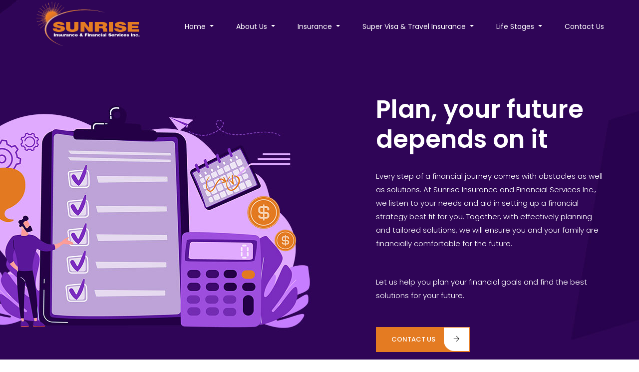

--- FILE ---
content_type: text/html; charset=UTF-8
request_url: http://insurancebahl.com/
body_size: 10925
content:
<!doctype html> 
<html lang="en-US"> 
    <head> 
        <!-- Required meta tags -->         
        <meta charset="UTF-8"> 
        <meta name="viewport" content="width=device-width, initial-scale=1, shrink-to-fit=no"> 
        <link rel="icon" href="http://insurancebahl.com/wp-content/themes/sunriseinsurance/img/favicon.png" type="image/png">          
        <!-- Bootstrap CSS -->                                                      
        <!-- main css -->                           
        <link rel="pingback" href="http://insurancebahl.com/xmlrpc.php">
        <meta content="Sunrise Insurance Canada" name="generator">
        <meta name='robots' content='index, follow, max-image-preview:large, max-snippet:-1, max-video-preview:-1' />

	<!-- This site is optimized with the Yoast SEO plugin v16.0.2 - https://yoast.com/wordpress/plugins/seo/ -->
	<title>Sunrise Insurance and Financial Services Inc. - Insurance and Financial Services</title>
	<meta name="description" content="Insurance and Financial Services" />
	<link rel="canonical" href="https://insurancebahl.com/" />
	<meta property="og:locale" content="en_US" />
	<meta property="og:type" content="website" />
	<meta property="og:title" content="Sunrise Insurance and Financial Services Inc. - Insurance and Financial Services" />
	<meta property="og:description" content="Insurance and Financial Services" />
	<meta property="og:url" content="https://insurancebahl.com/" />
	<meta property="og:site_name" content="Sunrise Insurance and Financial Services Inc." />
	<meta name="twitter:card" content="summary_large_image" />
	<script type="application/ld+json" class="yoast-schema-graph">{"@context":"https://schema.org","@graph":[{"@type":"WebSite","@id":"https://insurancebahl.com/#website","url":"https://insurancebahl.com/","name":"Sunrise Insurance and Financial Services Inc.","description":"Insurance and Financial Services","potentialAction":[{"@type":"SearchAction","target":"https://insurancebahl.com/?s={search_term_string}","query-input":"required name=search_term_string"}],"inLanguage":"en-US"},{"@type":"CollectionPage","@id":"https://insurancebahl.com/#webpage","url":"https://insurancebahl.com/","name":"Sunrise Insurance and Financial Services Inc. - Insurance and Financial Services","isPartOf":{"@id":"https://insurancebahl.com/#website"},"description":"Insurance and Financial Services","breadcrumb":{"@id":"https://insurancebahl.com/#breadcrumb"},"inLanguage":"en-US","potentialAction":[{"@type":"ReadAction","target":["https://insurancebahl.com/"]}]},{"@type":"BreadcrumbList","@id":"https://insurancebahl.com/#breadcrumb","itemListElement":[{"@type":"ListItem","position":1,"item":{"@type":"WebPage","@id":"https://insurancebahl.com/","url":"https://insurancebahl.com/","name":"Home"}}]}]}</script>
	<!-- / Yoast SEO plugin. -->


<link rel='dns-prefetch' href='//maps.googleapis.com' />
<link rel='dns-prefetch' href='//s.w.org' />
<link rel="alternate" type="application/rss+xml" title="Sunrise Insurance and Financial Services Inc. &raquo; Feed" href="http://insurancebahl.com/feed/" />
<link rel="alternate" type="application/rss+xml" title="Sunrise Insurance and Financial Services Inc. &raquo; Comments Feed" href="http://insurancebahl.com/comments/feed/" />
		<script type="text/javascript">
			window._wpemojiSettings = {"baseUrl":"https:\/\/s.w.org\/images\/core\/emoji\/13.0.1\/72x72\/","ext":".png","svgUrl":"https:\/\/s.w.org\/images\/core\/emoji\/13.0.1\/svg\/","svgExt":".svg","source":{"concatemoji":"http:\/\/insurancebahl.com\/wp-includes\/js\/wp-emoji-release.min.js?ver=5.7.14"}};
			!function(e,a,t){var n,r,o,i=a.createElement("canvas"),p=i.getContext&&i.getContext("2d");function s(e,t){var a=String.fromCharCode;p.clearRect(0,0,i.width,i.height),p.fillText(a.apply(this,e),0,0);e=i.toDataURL();return p.clearRect(0,0,i.width,i.height),p.fillText(a.apply(this,t),0,0),e===i.toDataURL()}function c(e){var t=a.createElement("script");t.src=e,t.defer=t.type="text/javascript",a.getElementsByTagName("head")[0].appendChild(t)}for(o=Array("flag","emoji"),t.supports={everything:!0,everythingExceptFlag:!0},r=0;r<o.length;r++)t.supports[o[r]]=function(e){if(!p||!p.fillText)return!1;switch(p.textBaseline="top",p.font="600 32px Arial",e){case"flag":return s([127987,65039,8205,9895,65039],[127987,65039,8203,9895,65039])?!1:!s([55356,56826,55356,56819],[55356,56826,8203,55356,56819])&&!s([55356,57332,56128,56423,56128,56418,56128,56421,56128,56430,56128,56423,56128,56447],[55356,57332,8203,56128,56423,8203,56128,56418,8203,56128,56421,8203,56128,56430,8203,56128,56423,8203,56128,56447]);case"emoji":return!s([55357,56424,8205,55356,57212],[55357,56424,8203,55356,57212])}return!1}(o[r]),t.supports.everything=t.supports.everything&&t.supports[o[r]],"flag"!==o[r]&&(t.supports.everythingExceptFlag=t.supports.everythingExceptFlag&&t.supports[o[r]]);t.supports.everythingExceptFlag=t.supports.everythingExceptFlag&&!t.supports.flag,t.DOMReady=!1,t.readyCallback=function(){t.DOMReady=!0},t.supports.everything||(n=function(){t.readyCallback()},a.addEventListener?(a.addEventListener("DOMContentLoaded",n,!1),e.addEventListener("load",n,!1)):(e.attachEvent("onload",n),a.attachEvent("onreadystatechange",function(){"complete"===a.readyState&&t.readyCallback()})),(n=t.source||{}).concatemoji?c(n.concatemoji):n.wpemoji&&n.twemoji&&(c(n.twemoji),c(n.wpemoji)))}(window,document,window._wpemojiSettings);
		</script>
		<style type="text/css">
img.wp-smiley,
img.emoji {
	display: inline !important;
	border: none !important;
	box-shadow: none !important;
	height: 1em !important;
	width: 1em !important;
	margin: 0 .07em !important;
	vertical-align: -0.1em !important;
	background: none !important;
	padding: 0 !important;
}
</style>
	<link rel='stylesheet' id='wp-block-library-css'  href='http://insurancebahl.com/wp-includes/css/dist/block-library/style.min.css?ver=5.7.14' type='text/css' media='all' />
<link rel='stylesheet' id='contact-form-7-css'  href='http://insurancebahl.com/wp-content/plugins/contact-form-7/includes/css/styles.css?ver=5.4' type='text/css' media='all' />
<link rel='stylesheet' id='bootstrap-css'  href='http://insurancebahl.com/wp-content/themes/sunriseinsurance/css/bootstrap.css' type='text/css' media='all' />
<link rel='stylesheet' id='customcss -css'  href='http://insurancebahl.com/wp-content/themes/sunriseinsurance/css/custom.css' type='text/css' media='all' />
<link rel='stylesheet' id='themifyicons-css'  href='http://insurancebahl.com/wp-content/themes/sunriseinsurance/css/themify-icons.css' type='text/css' media='all' />
<link rel='stylesheet' id='all-css'  href='http://insurancebahl.com/wp-content/themes/sunriseinsurance/vendors/fontawesome/css/all.min.css' type='text/css' media='all' />
<link rel='stylesheet' id='owlcarousel-css'  href='http://insurancebahl.com/wp-content/themes/sunriseinsurance/vendors/owl-carousel/owl.carousel.min.css' type='text/css' media='all' />
<link rel='stylesheet' id='animate-css'  href='http://insurancebahl.com/wp-content/themes/sunriseinsurance/vendors/animate-css/animate.css' type='text/css' media='all' />
<link rel='stylesheet' id='style-css'  href='http://insurancebahl.com/wp-content/themes/sunriseinsurance/css/style.css' type='text/css' media='all' />
<link rel='stylesheet' id='responsive-css'  href='http://insurancebahl.com/wp-content/themes/sunriseinsurance/css/responsive.css' type='text/css' media='all' />
<link rel='stylesheet' id='style-1-css'  href='http://insurancebahl.com/wp-content/themes/sunriseinsurance/style.css' type='text/css' media='all' />
<script type='text/javascript' src='http://insurancebahl.com/wp-includes/js/jquery/jquery.min.js?ver=3.5.1' id='jquery-core-js'></script>
<script type='text/javascript' src='http://insurancebahl.com/wp-includes/js/jquery/jquery-migrate.min.js?ver=3.3.2' id='jquery-migrate-js'></script>
<link rel="https://api.w.org/" href="http://insurancebahl.com/wp-json/" /><link rel="EditURI" type="application/rsd+xml" title="RSD" href="http://insurancebahl.com/xmlrpc.php?rsd" />
<link rel="wlwmanifest" type="application/wlwmanifest+xml" href="http://insurancebahl.com/wp-includes/wlwmanifest.xml" /> 
<meta name="generator" content="WordPress 5.7.14" />
		<script>
			document.documentElement.className = document.documentElement.className.replace( 'no-js', 'js' );
		</script>
				<style>
			.no-js img.lazyload { display: none; }
			figure.wp-block-image img.lazyloading { min-width: 150px; }
							.lazyload, .lazyloading { opacity: 0; }
				.lazyloaded {
					opacity: 1;
					transition: opacity 400ms;
					transition-delay: 0ms;
				}
					</style>
		<link rel="icon" href="http://insurancebahl.com/wp-content/uploads/2020/03/cropped-Sunrise-logo-32x32.png" sizes="32x32" />
<link rel="icon" href="http://insurancebahl.com/wp-content/uploads/2020/03/cropped-Sunrise-logo-192x192.png" sizes="192x192" />
<link rel="apple-touch-icon" href="http://insurancebahl.com/wp-content/uploads/2020/03/cropped-Sunrise-logo-180x180.png" />
<meta name="msapplication-TileImage" content="http://insurancebahl.com/wp-content/uploads/2020/03/cropped-Sunrise-logo-270x270.png" />
    </head>     
    <body>

        <!--================Header Menu Area =================-->       
    <header class="header_area"> 
        <div class="main_menu">
        <nav class="navbar navbar-expand-lg navbar-light" ><!--wp-nav-menu--> 
                    <div class="container"> 
                        <!-- Brand and toggle get grouped for better mobile display -->                         
                        <a class="navbar-brand logo_h" href="http://insurancebahl.com">
                        <img height="95px" width="220px"  data-src="http://insurancebahl.com/wp-content/uploads/2020/03/Sunrise-logo-600x250-1.png" class="lazyload" src="[data-uri]"><noscript><img height="95px" width="220px" src="http://insurancebahl.com/wp-content/uploads/2020/03/Sunrise-logo-600x250-1.png"></noscript>      
                        <!-- <img  alt="" wp-site-name wp-home-url data-src="/img/logo.png" class="lazyload" src="[data-uri]"><noscript><img src="/img/logo.png" alt="" wp-site-name wp-home-url></noscript> -->
                    </a> 
                        <button class="navbar-toggler" type="button" data-toggle="collapse" data-target="#navbarSupportedContent" aria-controls="navbarSupportedContent" aria-expanded="false" aria-label="Toggle navigation"> 
                            <span class="icon-bar"></span> 
                            <span class="icon-bar"></span> 
                            <span class="icon-bar"></span> 
                        </button>                         
                        <!-- Collect the nav links, forms, and other content for toggling -->                         
                        <div class="collapse navbar-collapse offset" id="navbarSupportedContent"> 
                             <ul id="menu-header-menu" class="navbar-nav menu_nav ml-auto"><li class="menu-item menu-item-type-custom menu-item-object-custom current-menu-item current_page_item menu-item-home current-menu-ancestor current-menu-parent menu-item-has-children menu-item-60 nav-item dropdown active"><a title="Home" href="#" data-toggle="dropdown" class="dropdown-toggle" aria-haspopup="true">Home <span class="caret"></span></a>
<ul role="menu" class=" dropdown-menu">
	<li class="menu-item menu-item-type-custom menu-item-object-custom current-menu-item current_page_item menu-item-home menu-item-403 nav-item active"><a title="Financial Planning" href="http://insurancebahl.com/#financialplanning">Financial Planning</a></li>
	<li class="menu-item menu-item-type-custom menu-item-object-custom current-menu-item current_page_item menu-item-home menu-item-404 nav-item active"><a title="Retirement Planning" href="http://insurancebahl.com/#retirementplanning">Retirement Planning</a></li>
	<li class="menu-item menu-item-type-custom menu-item-object-custom current-menu-item current_page_item menu-item-home menu-item-405 nav-item active"><a title="Estate Planning" href="http://insurancebahl.com/#estateplanning">Estate Planning</a></li>
	<li class="menu-item menu-item-type-custom menu-item-object-custom current-menu-item current_page_item menu-item-home menu-item-406 nav-item active"><a title="Portfolio Analysis" href="http://insurancebahl.com/#portfolioanalysis">Portfolio Analysis</a></li>
	<li class="menu-item menu-item-type-custom menu-item-object-custom current-menu-item current_page_item menu-item-home menu-item-407 nav-item active"><a title="Tax Planning" href="http://insurancebahl.com/#taxplanning">Tax Planning</a></li>
	<li class="menu-item menu-item-type-custom menu-item-object-custom current-menu-item current_page_item menu-item-home menu-item-408 nav-item active"><a title="Insurance Analysis" href="http://insurancebahl.com/#insuranceanalysis">Insurance Analysis</a></li>
</ul>
</li>
<li class="menu-item menu-item-type-post_type menu-item-object-page menu-item-has-children menu-item-61 nav-item dropdown"><a title="About Us" href="#" data-toggle="dropdown" class="dropdown-toggle" aria-haspopup="true">About Us <span class="caret"></span></a>
<ul role="menu" class=" dropdown-menu">
	<li class="menu-item menu-item-type-custom menu-item-object-custom menu-item-506 nav-item"><a title="What We Do" href="/about/">What We Do</a></li>
	<li class="menu-item menu-item-type-custom menu-item-object-custom menu-item-507 nav-item"><a title="Protecting Your Family" href="/about/#protectingfamily">Protecting Your Family</a></li>
	<li class="menu-item menu-item-type-custom menu-item-object-custom menu-item-508 nav-item"><a title="Investments" href="/about/#investments">Investments</a></li>
	<li class="menu-item menu-item-type-custom menu-item-object-custom menu-item-509 nav-item"><a title="Retirement" href="/about/#retirement">Retirement</a></li>
	<li class="menu-item menu-item-type-custom menu-item-object-custom menu-item-510 nav-item"><a title="Income Tax Planning" href="/about/#incometaxplanning">Income Tax Planning</a></li>
	<li class="menu-item menu-item-type-custom menu-item-object-custom menu-item-511 nav-item"><a title="RESP" href="/about/#resp">RESP</a></li>
	<li class="menu-item menu-item-type-custom menu-item-object-custom menu-item-512 nav-item"><a title="Your Legacy" href="/about/#yourlegacy">Your Legacy</a></li>
</ul>
</li>
<li class="menu-item menu-item-type-post_type menu-item-object-page menu-item-has-children menu-item-138 nav-item dropdown"><a title="Insurance" href="#" data-toggle="dropdown" class="dropdown-toggle" aria-haspopup="true">Insurance <span class="caret"></span></a>
<ul role="menu" class=" dropdown-menu">
	<li class="menu-item menu-item-type-custom menu-item-object-custom menu-item-386 nav-item"><a title="Life Insurance" href="http://insurancebahl.com/insurance/#lifeinsurance">Life Insurance</a></li>
	<li class="menu-item menu-item-type-custom menu-item-object-custom menu-item-391 nav-item"><a title="Disability Insurance" href="http://insurancebahl.com/insurance/#disabilityinsurance">Disability Insurance</a></li>
	<li class="menu-item menu-item-type-custom menu-item-object-custom menu-item-392 nav-item"><a title="Critical Illness Insurance" href="http://insurancebahl.com/insurance/#criticalillnessinsurance">Critical Illness Insurance</a></li>
	<li class="menu-item menu-item-type-custom menu-item-object-custom menu-item-393 nav-item"><a title="Health and Dental Insurance" href="http://insurancebahl.com/insurance/#healthanddentalinsurance">Health and Dental Insurance</a></li>
</ul>
</li>
<li class="menu-item menu-item-type-post_type menu-item-object-page menu-item-has-children menu-item-130 nav-item dropdown"><a title="Super Visa &amp; Travel Insurance" href="#" data-toggle="dropdown" class="dropdown-toggle" aria-haspopup="true">Super Visa &#038; Travel Insurance <span class="caret"></span></a>
<ul role="menu" class=" dropdown-menu">
	<li class="menu-item menu-item-type-custom menu-item-object-custom menu-item-409 nav-item"><a title="Super Visa Insurance" href="/super-visa-and-travel-insurance/#supervisainsurance">Super Visa Insurance</a></li>
	<li class="menu-item menu-item-type-custom menu-item-object-custom menu-item-410 nav-item"><a title="Travel &amp; Visitor Insurance" href="/super-visa-and-travel-insurance/#travelvisitorinsurance">Travel &#038; Visitor Insurance</a></li>
</ul>
</li>
<li class="menu-item menu-item-type-post_type menu-item-object-page menu-item-has-children menu-item-160 nav-item dropdown"><a title="Life Stages" href="#" data-toggle="dropdown" class="dropdown-toggle" aria-haspopup="true">Life Stages <span class="caret"></span></a>
<ul role="menu" class=" dropdown-menu">
	<li class="menu-item menu-item-type-custom menu-item-object-custom menu-item-452 nav-item"><a title="Starting Out" href="/life-stages/#startingout">Starting Out</a></li>
	<li class="menu-item menu-item-type-custom menu-item-object-custom menu-item-453 nav-item"><a title="Young Family" href="/life-stages/#youngfamily">Young Family</a></li>
	<li class="menu-item menu-item-type-custom menu-item-object-custom menu-item-454 nav-item"><a title="Established Family" href="/life-stages/#establishedfamily">Established Family</a></li>
	<li class="menu-item menu-item-type-custom menu-item-object-custom menu-item-455 nav-item"><a title="Retiree" href="/life-stages/#retiree">Retiree</a></li>
	<li class="menu-item menu-item-type-custom menu-item-object-custom menu-item-456 nav-item"><a title="Single" href="/life-stages/#single">Single</a></li>
</ul>
</li>
<li class="menu-item menu-item-type-post_type menu-item-object-page menu-item-62 nav-item"><a title="Contact Us" href="http://insurancebahl.com/contact/">Contact Us</a></li>
</ul>			                <!--navbar-light-->
                            <!--<ul class="nav navbar-nav menu_nav ml-auto"> 
                                <li class="nav-item">
                                    <a class="nav-link" href="index.html">Home</a>
                                </li>                                 
                                <li class="nav-item">
                                    <a class="nav-link" href="feature.html">Features</a>
                                </li>                                 
                                <li class="nav-item">
                                    <a class="nav-link" href="price.html">Price</a>
                                </li>                                 
                                <li class="nav-item submenu dropdown"> 
                                    <a href="#" class="nav-link dropdown-toggle" data-toggle="dropdown" role="button" aria-haspopup="true" aria-expanded="false">Pages</a> 
                                    <ul class="dropdown-menu"> 
                                        <li class="nav-item">
                                            <a class="nav-link" href="feature.html">Features</a>
                                        </li>                                         
                                        <li class="nav-item">
                                            <a class="nav-link" href="price.html">Price</a>
                                        </li>                                         
                                        <li class="nav-item">
                                            <a class="nav-link" href="element.html">Element</a>
                                        </li>                                         
                                    </ul>                                     
                                </li>                                 
                                <li class="nav-item submenu dropdown"> 
                                    <a href="#" class="nav-link dropdown-toggle" data-toggle="dropdown" role="button" aria-haspopup="true" aria-expanded="false">Blog</a> 
                                    <ul class="dropdown-menu"> 
                                        <li class="nav-item">
                                            <a class="nav-link" href="blog.html">Blog</a>
                                        </li>                                         
                                        <li class="nav-item">
                                            <a class="nav-link" href="single-blog.html">Blog Details</a>
                                        </li>                                         
                                    </ul>                                     
                                </li>                                 
                                <li class="nav-item">
                                    <a class="nav-link" href="contact.html">Contact</a>
                                </li>                                 
                            </ul>-->                             
                        </div>                         
                        <!-- <div class="right-button"> 
                            <ul> 
                                <li class="shop-icon">
                                    <a href="#"><i class="ti-shopping-cart-full"></i><span>0</span></a>
                                </li>                                 
                                <li>
                                    <a class="sign_up" href="">Sign Up</a>
                                </li>                                 
                            </ul>                             
                        </div>                          -->
                    </div>                     
                </nav>          
             
        </div>             
    </header>         
    <!--================Header Menu Area =================-->
<!--================Home Banner Area =================-->         
<section class="home_banner_area"> 
    <div class="banner_inner d-flex align-items-center"> 
        <div class="overlay"></div>                 
        <div class="container"> 
            <div class="row"> 
                <div class="col-lg-6 offset-lg-6 col-xl-5 offset-xl-7"> 
                    <div class="banner_content"> 
                        <h3>Plan, your future<Br />depends on it</h3>
                        <p>Every step of a financial journey comes with obstacles as well as solutions. At Sunrise Insurance and Financial Services Inc., we listen to your needs and aid in setting up a financial strategy best fit for you. Together, with effectively planning and tailored solutions, we will ensure you and your family are financially comfortable for the future.</p>
                        <p>Let us help you plan your financial goals and find the best solutions for your future.</p>
                        <!-- <h3></h3> 
                          -->
                        <a class="banner_btn" href="http://insurancebahl.com/contact">Contact Us<i class="ti-arrow-right"></i></a> 
                    </div>                             
                </div>                         
            </div>                     
        </div>                 
    </div>             
</section>         
<!--================End Home Banner Area =================-->         
<!--================Service  Area =================-->         
<section class="service-area area-padding home blog wp-custom-logo elementor-default elementor-kit-11"> 
    <div class="container"> 
		<span id="financialplanning"></span>
		<span id="retirementplanning"></span>
		<span id="estateplanning"></span>
        <div class="row">
            <div class="col-md-6 offset-md-3 text-center mb-5">
            	<h2>Contact our office for more information and to get started on preparing you for your future!</h2>
            </div>
        </div>
		
        <div class="row"> 
            <!-- Single service -->                     
            <div class="col-md-6 col-lg-4"> 
                <div class="single-service"> 
                    <div class="service-icon"> 
                        <!-- <i class="ti-pencil-alt"></i>  -->
                        <i class="ti-money"></i>
                    </div>                             
                    <div class="service-content"> 
                    <h5>Financial Planning</h5>
                        <p>
                            Do you have time to sort out your financial
                            affairs? Are you paying too much tax? Not
                            sure where to invest your money?
                        </p>
                        <p>
                            The right financial plan focuses on you and
                            should bring together the financial and
                            psychological factors that have an impact
                            on your life. This plan should help you
                            achieve all your financial goals and provide
                            a sense of security.

                        </p>
                        <!-- <h5></h5> 
                        <p></p>  -->
                        <a href="#">Read More</a> 
                    </div>                             
                </div>                         
            </div>                     
            <!-- Single service -->                     
            <div class="col-md-6 col-lg-4"> 
                <div class="single-service"> 
                    <div class="service-icon"> 
                        <i class="ti-briefcase"></i> 
                    </div>                             
                    <div class="service-content"> 
                        <h5>Retirement Planning</h5>
                        <p>It is never too late to start saving, or to start saving more.</p> 
                        <p>Retirement Planning has 7 steps to success:
                            <ol>
                                <li>Determine your retirement income needs</li>
                                <li>Remember to save now, start now and stay invested (3 S’s)</li>
                                <li>Diversify, diversify, diversify</li>
                                <li>Start as early as possible</li>
                                <li>Contribute regularly</li>
                                <li>Contribute the maximum</li>
                                <li>Do not touch your RRSP/TFSA</li>
                            </ol>
                        </p>                       
                        <a href="#">Read More</a> 
                    </div>                             
                </div>                         
            </div>                     
            <!-- Single service -->                     
            <div class="col-md-6 col-lg-4" > 
                <div class="single-service" > 
                    <div class="service-icon"> 
                        <i class="ti-home"></i> 
                    </div>                             
                    <div class="service-content"> 
                        <h5>Estate Planning</h5> 
                        <p>Estate planning is not just for the wealthy.
                            A properly planned estate will help you
                            arrange your financial affairs so that your
                            assets can be passed to your heirs as
                            quickly as possible.</p>
                         <p>It doesn’t have to be complicated and
                            expensive, as a lot of time and money can
                            be saved by organizing your finances and
                            identifying your goals and objectives prior
                            to meeting with an attorney/estate
                            planning professional.</p>   
                        <a href="#">Read More</a> 
                    </div>                             
                </div>                         
            </div>                     
        </div>                 
    </div>             
</section>         
<!--================Service Area end =================-->  
<span ></span>
<!--================About  Area =================-->         
<section class="about-area area-padding-bottom" id="portfolioanalysis"> 
    <div class="container"> 
        <div class="row align-items-center"> 
            <div class="col-lg-6"> 
                <div class="area-heading"> 
                    <h4>Portfolio Analysis</h4> 
                    <h6>Analyzing a portfolio reviews its asset allocation </h6> 
                    <p>To achieve an optimal portfolio asset allocation, portfolio goals must be balanced with risk tolerance. Growth-oriented assets are essential to help offset long-term risk of inflation</p> 
                    <p>Our services can help measure your short and long term investment goals and determine the portfolio mix best suited for you.</p>
                </div>  
                                        
            </div>                     
        </div>                 
    </div>             
</section>         
<!--================About Area End =================-->         
<!--================Feature  Area =================-->         
<section class="feature-area area-padding bg_one"> 
    <div class="container"> 
        <div class="row align-items-center"> 
            <div class="offset-lg-6 col-lg-6" id="taxplanning"> 
                <div class="area-heading light"> 
                    <h4>Tax Planning</h4> 
                    <p>Throughout the year, there are financial decisions you can make that could impact the taxes you owe, rather than waiting until April to pay. Many income exclusion rules are missed or miscalculated without the help and organization a tax plan can provide.</p> 
                </div>                         
                <div class="row"> 
                    <div class="col-"> 
                        <div class="single-feature d-flex"> 
                            <div class="feature-icon"> 
                                <i class="ti-layers"></i> 
                            </div>                                     
                            <div class="single-feature-content"> 
                                <h5>How this will help you ?</h5> 
                                <p>A well-formulated tax plan will help you organize your finances, allowing you to take advantage of many rules that can help you maximize the amount of income you keep/defer each year. </p> 
                            </div>                                     
                        </div>                                 
                    </div>                             
                    <!--<div class="col-"> 
                        <div class="single-feature d-flex"> 
                            <div class="feature-icon"> 
                                <i class="ti-layers"></i> 
                            </div>                                     
                            <div class="single-feature-content"> 
                                <h5></h5> 
                                <p> </p> 
                            </div>                                     
                        </div>                                 
                    </div>-->                             
                </div>                         
            </div>                     
        </div>                 
    </div>             
</section>         
<!--================Feature Area End =================-->         
<!--================About  Area =================-->         
<section class="statics-area area-padding"> 
    <div class="container"> 
        <div class="row"> 
            <div class="col-lg-5"> 
                <div class="image-box mt-4"> 
                    <img  alt="" data-src="http://insurancebahl.com/wp-content/themes/sunriseinsurance/img/banner/about7.png" class="lazyload" src="[data-uri]"><noscript><img src="http://insurancebahl.com/wp-content/themes/sunriseinsurance/img/banner/about7.png" alt=""></noscript> 
                </div>                         
            </div>                     
            <div class="offset-lg-1 col-lg-6" id="insuranceanalysis"> 
                <div class="area-heading"> 
                    <h4>Insurance Analysis.</h4> 
                    <!--<h6></h6>--> 
                    <p>As our financial, health and family situations evolve, our risks change, making it essential that we have a complete insurance analysis with the same frequency.</p>
                    <p>This analysis will quantify the amount of money you need and then calculate the gap between your personal resources and the potential need. This way, you can be assured you’re purchasing the right amount of coverage. You don’t want to buy too little or too much coverage.</p> 
                </div>                         
                                        
            </div>                     
        </div>                 
    </div>             
</section>         
<!--================About Area End =================-->         
<!--================ Start Portfolio Area =================-->   
        
<!--================ End Pricing Area =================--> 
<section class="footer-quote">
<!-- ================= QUOTE SECTION ============================ -->
<div class="container">
<div class="row justify-content-center">
    <!--  -->
	<div class="col-12">
    <div class="area-heading">
    	<h2 class="text-center">Get a Free Quote of Super Visa Insurance</h2>	
    </div>
    <div class="single-blog-content"> 
		<div role="form" class="wpcf7" id="wpcf7-f70-o1" lang="en-US" dir="ltr">
<div class="screen-reader-response"><p role="status" aria-live="polite" aria-atomic="true"></p> <ul></ul></div>
<form action="/#wpcf7-f70-o1" method="post" class="wpcf7-form init" novalidate="novalidate" data-status="init">
<div style="display: none;">
<input type="hidden" name="_wpcf7" value="70" />
<input type="hidden" name="_wpcf7_version" value="5.4" />
<input type="hidden" name="_wpcf7_locale" value="en_US" />
<input type="hidden" name="_wpcf7_unit_tag" value="wpcf7-f70-o1" />
<input type="hidden" name="_wpcf7_container_post" value="0" />
<input type="hidden" name="_wpcf7_posted_data_hash" value="" />
</div>
<div class="form-row">
<div class="form-group col-md-6">
       <label> Number of Persons </label><br />
       <span class="wpcf7-form-control-wrap no-of-person"><select name="no-of-person" class="wpcf7-form-control wpcf7-select wpcf7-validates-as-required form-control" aria-required="true" aria-invalid="false"><option value="1">1</option><option value="2">2</option><option value="3">3</option><option value="4">4</option><option value="5">5</option><option value="6">6</option><option value="7">7</option><option value="8">8</option><option value="9">9</option><option value="10">10</option><option value="11">11</option><option value="12">12</option><option value="13">13</option><option value="14">14</option><option value="15">15</option><option value="16">16</option><option value="17">17</option><option value="18">18</option><option value="19">19</option><option value="20">20</option></select></span>
 </div>
<div class="form-group col-md-6">
     <label>When Would you like your health cover to begin?</label><br />
     <span class="wpcf7-form-control-wrap health-cover-begin"><input type="date" name="health-cover-begin" value="" class="wpcf7-form-control wpcf7-date wpcf7-validates-as-required wpcf7-validates-as-date form-control" aria-required="true" aria-invalid="false" /></span>
 </div>
</div>
<div class="form-row">
<div class="form-group col-md-6">
     <label>Date Of birth</label><br />
     <span class="wpcf7-form-control-wrap Sponser-dob"><input type="date" name="Sponser-dob" value="" class="wpcf7-form-control wpcf7-date wpcf7-validates-as-required wpcf7-validates-as-date form-control" min="1905-01-01" aria-required="true" aria-invalid="false" placeholder="01/01/1905" /></span>
 </div>
<div class="form-group col-md-6">
     <label>Do you require coverage for a pre-existing medical condition?</label><br />
     <span class="wpcf7-form-control-wrap radio-182pre-med-cond"><span class="wpcf7-form-control wpcf7-radio"><span class="wpcf7-list-item first"><input type="radio" name="radio-182pre-med-cond" value="Yes" checked="checked" /><span class="wpcf7-list-item-label">Yes</span></span><span class="wpcf7-list-item last"><input type="radio" name="radio-182pre-med-cond" value="No" /><span class="wpcf7-list-item-label">No</span></span></span></span>
 </div>
</div>
<div class="form-row">
<div class="form-group col-md-4">
   <label>Sponsor Name (required) </label><br />
   <span class="wpcf7-form-control-wrap sponsor-name"><input type="text" name="sponsor-name" value="" size="40" class="wpcf7-form-control wpcf7-text wpcf7-validates-as-required form-control" aria-required="true" aria-invalid="false" placeholder="Please enter Sponsor Name" /></span>
 </div>
<div class="form-group col-md-4">
 <label>Sponsor Email (required) </label><br />
    <span class="wpcf7-form-control-wrap Sponsor-email"><input type="email" name="Sponsor-email" value="" size="40" class="wpcf7-form-control wpcf7-text wpcf7-email wpcf7-validates-as-required wpcf7-validates-as-email form-control" aria-required="true" aria-invalid="false" placeholder="Please enter Sponsor Email" /></span>
 </div>
<div class="form-group col-md-4">
  <label>Sponsor Phone</label><br />
  <span class="wpcf7-form-control-wrap tel-854"><input type="tel" name="tel-854" value="" size="40" class="wpcf7-form-control wpcf7-text wpcf7-tel wpcf7-validates-as-required wpcf7-validates-as-tel form-control" aria-required="true" aria-invalid="false" /></span>
 </div>
</div>
<p><input type="submit" value="Submit Your Free Quote Of Super Visa Insurance" class="wpcf7-form-control wpcf7-submit btn w-100 btn-query" /></p>
<div class="wpcf7-response-output" aria-hidden="true"></div></form></div>    </div>
    </div>
    <!--  -->    
</div>
</div>
<!-- ================= END QUOTE SECTION ============================ -->
</section>                 
<!--================ Start Blog Area =================-->
        
<!--================ End Blog Area =================-->         
<!--================ Start Brands Area =================-->         
         
<!--================ End Brands Area =================-->         
<!-- ================ start footer Area ================= -->         

         
    <!-- ================ Start footer Area ================= --> 
<footer class="footer-area">
<div class="container">
<div class="row">
            <div class="col-lg-3 col-sm-6 mb-4 mb-xl-0 single-footer-widget">
                <h4>About Us</h4>			<div class="textwidget"><p>Heaven fruitful doesn&#8217;t over lesser days appear creeping seasons so behold bearing days open</p>
</div>
		                                <div class="footer-logo">
                <!-- <img  alt="" data-src="/img/logo.png" class="lazyload" src="[data-uri]"><noscript><img src="/img/logo.png" alt=""></noscript> -->
				                  
                 
                <img  data-src='http://insurancebahl.com/wp-content/uploads/2020/03/Sunrise-logo-600x250-1.png' class='lazyload' src='[data-uri]'><noscript><img src="http://insurancebahl.com/wp-content/uploads/2020/03/Sunrise-logo-600x250-1.png"></noscript>    
                    
                </div>
            </div>
            <div class="col-lg-3 col-sm-6 mb-4 mb-xl-0 single-footer-widget">
                <div class="footer-address"><h4>Contact Info</h4>			<div class="textwidget"><p>Phone : +1 780 257 4000<br />
Phone : +1 780 257 6666<br />
Email : manikbahl4@gmail.com</p>
</div>
		</div>                            </div>
            <div class="col-lg-3 col-sm-6 mb-4 mb-xl-0 single-footer-widget">
            	<h4>Important Links</h4><div class="menu-footer-menu-container"><ul id="menu-footer-menu" class="menu"><li id="menu-item-151" class="menu-item menu-item-type-post_type menu-item-object-page menu-item-privacy-policy menu-item-151"><a href="http://insurancebahl.com/privacy-policy/">Privacy Policy</a></li>
<li id="menu-item-152" class="menu-item menu-item-type-post_type menu-item-object-page menu-item-152"><a href="http://insurancebahl.com/contact/">Contact Us</a></li>
<li id="menu-item-153" class="menu-item menu-item-type-post_type menu-item-object-page menu-item-153"><a href="http://insurancebahl.com/insurance/">Insurance</a></li>
<li id="menu-item-154" class="menu-item menu-item-type-post_type menu-item-object-page menu-item-154"><a href="http://insurancebahl.com/super-visa-and-travel-insurance/">Super Visa and Travel Insurance</a></li>
</ul></div>                            </div>
            <div class="col-lg-3 col-md-8 mb-4 mb-xl-0 single-footer-widget">
                <h4>Newsletter</h4>			<div class="textwidget"></div>
		                                <div class="form-wrap" id="mc_embed_signup">
                    <form target="_blank" action="https://spondonit.us12.list-manage.com/subscribe/post?u=1462626880ade1ac87bd9c93a&amp;id=92a4423d01" method="get">
                        <div class="input-group">
                            <input type="email" class="form-control" name="EMAIL" placeholder="Your Email Address" onfocus="this.placeholder = ''" onblur="this.placeholder = 'Your Email Address '">
                            <div class="input-group-append">
                                <button class="btn click-btn" type="submit">
                                    <i class="fab fa-telegram-plane"></i>
                                </button>
                            </div>
                        </div>
                        <div style="position: absolute; left: -5000px;">
                            <input name="b_36c4fd991d266f23781ded980_aefe40901a" tabindex="-1" value="" type="text">
                        </div>
                        <div class="info"></div>
                    </form>
                </div>
            </div>
        </div>
<div class="footer-bottom row align-items-center text-center text-lg-left no-gutters">
            <p class="footer-text m-0 col-lg-8 col-md-12">Copyright &copy; 2026 Sunrise Insurance & Financial Services Inc.  All rights reserved |<br> Site developed by <a href="mailto:developerandco@gmail.com?Subject=Enquiry%20forWebsite" target="_blank">Developerandco@gmail.com</a></p>
            <div class="col-lg-4 col-md-12 text-center text-lg-right footer-social">
                <a href="#"><i class="ti-facebook"></i></a>
                <a href="#"><i class="ti-twitter-alt"></i></a>
                <!--<a href="#"><i class="ti-dribbble"></i></a>-->
                <a href="#"><i class="ti-linkedin"></i></a>
            </div>
        </div>
</div>
</footer>
    <!-- ================ End footer Area ================= -->         
    <!-- Optional JavaScript -->         
    <!-- jQuery first, then Popper.js, then Bootstrap JS -->                                                                                                                     
    <script type='text/javascript' src='http://insurancebahl.com/wp-includes/js/dist/vendor/wp-polyfill.min.js?ver=7.4.4' id='wp-polyfill-js'></script>
<script type='text/javascript' id='wp-polyfill-js-after'>
( 'fetch' in window ) || document.write( '<script src="http://insurancebahl.com/wp-includes/js/dist/vendor/wp-polyfill-fetch.min.js?ver=3.0.0"></scr' + 'ipt>' );( document.contains ) || document.write( '<script src="http://insurancebahl.com/wp-includes/js/dist/vendor/wp-polyfill-node-contains.min.js?ver=3.42.0"></scr' + 'ipt>' );( window.DOMRect ) || document.write( '<script src="http://insurancebahl.com/wp-includes/js/dist/vendor/wp-polyfill-dom-rect.min.js?ver=3.42.0"></scr' + 'ipt>' );( window.URL && window.URL.prototype && window.URLSearchParams ) || document.write( '<script src="http://insurancebahl.com/wp-includes/js/dist/vendor/wp-polyfill-url.min.js?ver=3.6.4"></scr' + 'ipt>' );( window.FormData && window.FormData.prototype.keys ) || document.write( '<script src="http://insurancebahl.com/wp-includes/js/dist/vendor/wp-polyfill-formdata.min.js?ver=3.0.12"></scr' + 'ipt>' );( Element.prototype.matches && Element.prototype.closest ) || document.write( '<script src="http://insurancebahl.com/wp-includes/js/dist/vendor/wp-polyfill-element-closest.min.js?ver=2.0.2"></scr' + 'ipt>' );( 'objectFit' in document.documentElement.style ) || document.write( '<script src="http://insurancebahl.com/wp-includes/js/dist/vendor/wp-polyfill-object-fit.min.js?ver=2.3.4"></scr' + 'ipt>' );
</script>
<script type='text/javascript' src='http://insurancebahl.com/wp-includes/js/dist/hooks.min.js?ver=d0188aa6c336f8bb426fe5318b7f5b72' id='wp-hooks-js'></script>
<script type='text/javascript' src='http://insurancebahl.com/wp-includes/js/dist/i18n.min.js?ver=6ae7d829c963a7d8856558f3f9b32b43' id='wp-i18n-js'></script>
<script type='text/javascript' id='wp-i18n-js-after'>
wp.i18n.setLocaleData( { 'text direction\u0004ltr': [ 'ltr' ] } );
</script>
<script type='text/javascript' src='http://insurancebahl.com/wp-includes/js/dist/vendor/lodash.min.js?ver=4.17.21' id='lodash-js'></script>
<script type='text/javascript' id='lodash-js-after'>
window.lodash = _.noConflict();
</script>
<script type='text/javascript' src='http://insurancebahl.com/wp-includes/js/dist/url.min.js?ver=7c99a9585caad6f2f16c19ecd17a86cd' id='wp-url-js'></script>
<script type='text/javascript' id='wp-api-fetch-js-translations'>
( function( domain, translations ) {
	var localeData = translations.locale_data[ domain ] || translations.locale_data.messages;
	localeData[""].domain = domain;
	wp.i18n.setLocaleData( localeData, domain );
} )( "default", { "locale_data": { "messages": { "": {} } } } );
</script>
<script type='text/javascript' src='http://insurancebahl.com/wp-includes/js/dist/api-fetch.min.js?ver=25cbf3644d200bdc5cab50e7966b5b03' id='wp-api-fetch-js'></script>
<script type='text/javascript' id='wp-api-fetch-js-after'>
wp.apiFetch.use( wp.apiFetch.createRootURLMiddleware( "http://insurancebahl.com/wp-json/" ) );
wp.apiFetch.nonceMiddleware = wp.apiFetch.createNonceMiddleware( "672b4378d7" );
wp.apiFetch.use( wp.apiFetch.nonceMiddleware );
wp.apiFetch.use( wp.apiFetch.mediaUploadMiddleware );
wp.apiFetch.nonceEndpoint = "http://insurancebahl.com/wp-admin/admin-ajax.php?action=rest-nonce";
</script>
<script type='text/javascript' id='contact-form-7-js-extra'>
/* <![CDATA[ */
var wpcf7 = [];
/* ]]> */
</script>
<script type='text/javascript' src='http://insurancebahl.com/wp-content/plugins/contact-form-7/includes/js/index.js?ver=5.4' id='contact-form-7-js'></script>
<script type='text/javascript' src='http://insurancebahl.com/wp-content/plugins/wp-smushit/app/assets/js/smush-lazy-load.min.js?ver=3.8.3' id='smush-lazy-load-js'></script>
<script type='text/javascript' id='inline-script-2-js-after'>
function initMap() {
            var uluru = {lat: -25.363, lng: 131.044};
            var grayStyles = [
              {
                featureType: "all",
                stylers: [
                  { saturation: -90 },
                  { lightness: 50 }
                ]
              },
              {elementType: 'labels.text.fill', stylers: [{color: '#ccdee9'}]}
            ];
            var map = new google.maps.Map(document.getElementById('map'), {
              center: {lat: -31.197, lng: 150.744},
              zoom: 9,
              styles: grayStyles,
              scrollwheel:  false
            });
          }
</script>
<script type='text/javascript' src='https://maps.googleapis.com/maps/api/js?key=AIzaSyDpfS1oRGreGSBU5HHjMmQ3o5NLw7VdJ6I&#038;callback=initMap' id='script-3-js'></script>
<script type='text/javascript' src='http://insurancebahl.com/wp-content/themes/sunriseinsurance/js/popper.js' id='popper-js'></script>
<script type='text/javascript' src='http://insurancebahl.com/wp-content/themes/sunriseinsurance/js/bootstrap.min.js' id='bootstrap-js'></script>
<script type='text/javascript' src='http://insurancebahl.com/wp-content/themes/sunriseinsurance/vendors/owl-carousel/owl.carousel.min.js' id='owlcarousel-js'></script>
<script type='text/javascript' src='http://insurancebahl.com/wp-content/themes/sunriseinsurance/js/jquery.ajaxchimp.min.js' id='jqueryajaxchimp-js'></script>
<script type='text/javascript' src='http://insurancebahl.com/wp-content/themes/sunriseinsurance/js/waypoints.min.js' id='waypoints-js'></script>
<script type='text/javascript' src='http://insurancebahl.com/wp-content/themes/sunriseinsurance/js/mail-script.js' id='mailscript-js'></script>
<script type='text/javascript' src='http://insurancebahl.com/wp-content/themes/sunriseinsurance/js/contact.js' id='contact-js'></script>
<script type='text/javascript' src='http://insurancebahl.com/wp-content/themes/sunriseinsurance/js/jquery.form.js' id='jqueryform-js'></script>
<script type='text/javascript' src='http://insurancebahl.com/wp-content/themes/sunriseinsurance/js/jquery.validate.min.js' id='jqueryvalidate-js'></script>
<script type='text/javascript' src='http://insurancebahl.com/wp-content/themes/sunriseinsurance/js/theme.js' id='theme-js'></script>
<script type='text/javascript' src='http://insurancebahl.com/wp-includes/js/wp-embed.min.js?ver=5.7.14' id='wp-embed-js'></script>
<script>
  jQuery($ => {
    // The speed of the scroll in milliseconds
    const speed = 1000;

    $('a[href*="#"]')
      .filter((i, a) => a.getAttribute('href').startsWith('#') || a.href.startsWith(`${location.href}#`))
      .unbind('click.smoothScroll')
      .bind('click.smoothScroll', event => {
        const targetId = event.currentTarget.getAttribute('href').split('#')[1];
        const targetElement = document.getElementById(targetId);

        if (targetElement) {
          event.preventDefault();
          $('html, body').animate({ scrollTop: $(targetElement).offset().top }, speed);
        }
      });
  });
</script>
    </body>     
</html>

--- FILE ---
content_type: text/css
request_url: http://insurancebahl.com/wp-content/themes/sunriseinsurance/css/custom.css
body_size: 1221
content:
@charset "utf-8";
/* CSS Document */
/*NAVBAR*/
.header_area.navbar_fixed .main_menu {
    /* background: rgba(34, 34, 70, 0.8) !important; */
    top: -71px !important;
    background: rgba(16, 0, 43, 0.8) !important;
}
.header_area .navbar-nav .menu-item a{
    font: 400 12px/80px "Poppins", sans-serif;
    font-size: 12px;
    line-height: 70px;
    text-transform: capitalize;
    color: #fff;
    padding: 0px;
    display: inline-block;
    font-size: 14px;
}
/*.header_area .navbar-nav .menu-item a:after { display: none; }*/
.header_area .navbar-nav .menu-item { margin-right: 45px; }
.header_area .navbar-nav .menu-item a:hover, 
.header_area .navbar-nav .menu-item a.active{ /*color: #f84b67;*/ color:#e47b22; }
.navbar-expand-lg .navbar-nav .menu-item:last-child { margin-right: 0px; }
.navbar-expand-lg .navbar-nav .dropdown-menu {padding:0; width: 250px; }
.header_area .navbar-nav .menu-item.dropdown-menu { position: relative; }
.header_area .navbar-nav .menu-item ul.dropdown-menu::before {
    content: "";
    width: 0;
    height: 0;
    border-style: solid;
    border-width: 10px 10px 0 10px;
    border-color: #eeeeee transparent transparent transparent;
    position: absolute;
    right: 24px;
    top: 45px;
    z-index: 3;
    opacity: 0;
    transition: all 400ms linear;
}
.header_area .navbar-nav .menu-item ul.dropdown-menu .menu-item {
    display: block;
    float: none;
    margin-right: 0px;
    border-bottom: 1px solid #ededed;
    margin-left: 0px;
    transition: all 0.4s linear;
}
.header_area .navbar-nav .menu-item ul.dropdown-menu .menu-item:last-child { border-bottom: 0px; }
.header_area .navbar-nav .menu-item ul.dropdown-menu .menu-item a {
    line-height: 45px;
    color: #1d1d1d;
    padding: 0px 30px;
    transition: all 150ms linear;
    display: block;
    margin-right: 0px;
}
.header_area .navbar-nav .menu-item ul.dropdown-menu .menu-item a:hover {
   background:#e47b22;
   color:#fff;
   /*background:#f84b67;*/
   /*color: #fff;*/ 
}
.navbar-nav .dropdown-menu{ border-radius:0; }				  
/*old navbar settings*/
.navbar-expand-lg .navbar-nav .menu-item.dropdown-menu ul:hover .menu-item { margin-top: 0px; }
.navbar-expand-lg .navbar-nav .menu-item.dropdown-menu ul {
  border: none;
  padding: 0px;
  border-radius: 0px;
  box-shadow: none;
  margin: 0px;
  background: #fff;
  box-shadow: 0px 3px 16px 0px rgba(0, 0, 0, 0.1); 
}
/*HOME PAGE*/
.area-heading p { margin-bottom:10px !important; }
.service-area .single-service .service-content p { margin-bottom:10px !important;}

/*Inner pages*/
.page-heading h4 {
    font-size: 32px;
    color: #1d1d1d;
    font-family: "Poppins", sans-serif;
    margin-bottom: 60px;
    line-height: 45px;
	text-align:center;
}
.page-padding{ padding:6rem 0; }


/*Contact Page*/
#cnt-mail a{  color:rgba(122,122,122,1);  }
#cnt-mail a:hover{ 
	color:rgba(122,122,122,0.6);
}
.hero-banner h1 {
 font-size: 42px !important;
 color: #fff !important;
 text-transform: capitalize;
 margin-bottom: 0 !important;
}
.btn-query{
  background:#e47b22;
  border-color:#e47b22;
  color:#fff;
}
.btn-query:hover{
 color:#e47b22;
 background:transparent;
 transition: all 0.4s linear;
}
.btn:focus {
    outline: 0;
    box-shadow: 0 0 0 .2rem rgba(228, 123, 34, .25);
}

/*Footer Section*/
.footer-quote{ 
    background:#f3f3f3;
    /* background:#d3d3f8;  */
}
.footer-quote .area-heading{ 
	margin-bottom: 4rem;
	text-align: center;
    margin-top: 4rem;
    color:#222;
}
.footer-quote .quote-title{
    color:#222;
}
.footer-quote .single-blog-content{ margin-bottom:6rem;}
.quote-title{
	font-size: 2.5rem;
	font-weight: 300;
	line-height: 1.2;
	margin-bottom:3rem;
	color:#e47b22;
}


--- FILE ---
content_type: text/css
request_url: http://insurancebahl.com/wp-content/themes/sunriseinsurance/css/style.css
body_size: 13602
content:
/*----------------------------------------------------
@File: Default Styles
@Author: Rocky Ahmed
@URL: http://wethemez.com
Author E-mail: rockybd1995@gmail.com

This file contains the styling for the actual theme, this
is the file you need to edit to change the look of the
theme.
---------------------------------------------------- */
/*=====================================================================
@Template Name: Builder Construction 
@Author: Rocky Ahmed
@Developed By: Rocky Ahmed
@Developer URL: http://rocky.wethemez.com
Author E-mail: rockybd1995@gmail.com

@Default Styles

Table of Content:
01/ Variables
02/ predefin
03/ header
04/ button
05/ banner
06/ breadcrumb
07/ about
08/ project 
09/ price 
10/ blog  
11/ service  
12/ contact 
13/ footer

=====================================================================*/
/*----------------------------------------------------*/
/*font Variables*/
/*Color Variables*/
/*=================== fonts ====================*/
@import url("https://fonts.googleapis.com/css?family=Poppins:300,400,500,600,700");
/*---------------------------------------------------- */
/*----------------------------------------------------*/
.list {
  list-style: none;
  margin: 0px;
  padding: 0px; }

a {
  text-decoration: none;
  transition: all 0.3s ease-in-out; }
  a:hover, a:focus {
    text-decoration: none;
    outline: none; }

.row.m0 {
  margin: 0px; }

body {
  line-height: 24px;
  font-size: 14px;
  font-family: "Poppins", sans-serif;
  font-weight: normal;
  /* color: #7f7f7f;  */
  color:#70557e;
}

h1, h2, h3, h4, h5, h6 {
  font-family: "Poppins", sans-serif;
  font-weight: bold; }

button:focus {
  outline: none;
  box-shadow: none; }

.p_120 {
  padding-top: 120px;
  padding-bottom: 120px; }

.pad_top {
  padding-top: 120px; }

.mt-25 {
  margin-top: 25px; }

@media (min-width: 1200px) {
  .container {
    max-width: 1170px; } }

img {
  max-width: 100%; }

ul {
  list-style: none;
  padding: 0; }

@media (min-width: 1620px) {
  .box_1620 {
    max-width: 1650px;
    margin: auto; } }
/* Main Title Area css
============================================================================================ */
.main_title {
  text-align: center;
  max-width: 680px;
  margin: 0px auto 75px; }
  .main_title h2 {
    font-family: "Poppins", sans-serif;
    font-size: 36px;
    color: #1d1d1d;
    margin-bottom: 12px; }
  .main_title p {
    font-size: 14px;
    font-family: "Poppins", sans-serif;
    font-weight: normal;
    line-height: 24px;
    color: #7f7f7f;
    margin-bottom: 0px; }

/* End Main Title Area css
============================================================================================ */
/*---------------------------------------------------- */
/*----------------------------------------------------*/
.header_area {
  position: absolute;
  width: 100%;
  top: 0;
  left: 0;
  z-index: 99;
  transition: background 0.4s, all 0.3s linear; }
  .header_area .navbar {
    background: transparent;
    padding: 0px;
    border: 0px;
    border-radius: 0px; }
    .header_area .navbar .logo_h {
      color: #fff;
      /* height: 80px; */
      height:105px;
      text-align: center;
      line-height: 69px;
      font-size: 30px;
      text-transform: uppercase;
      font-weight: 700; }
    .header_area .navbar .navbar-brand {
      padding-top: 0; }
    .header_area .navbar .nav .nav-item {
      margin-right: 45px; }
      .header_area .navbar .nav .nav-item .nav-link {
        font: 400 12px/80px "Poppins", sans-serif;
        text-transform: capitalize;
        color: #fff;
        padding: 0px;
        display: inline-block;
        font-size: 14px; }
        .header_area .navbar .nav .nav-item .nav-link:after {
          display: none; }
      .header_area .navbar .nav .nav-item:hover .nav-link, .header_area .navbar .nav .nav-item.active .nav-link {
        color: #f84b67; }
      .header_area .navbar .nav .nav-item.submenu {
        position: relative; }
        .header_area .navbar .nav .nav-item.submenu ul {
          border: none;
          padding: 0px;
          border-radius: 0px;
          box-shadow: none;
          margin: 0px;
          background: #fff;
          box-shadow: 0px 3px 16px 0px rgba(0, 0, 0, 0.1); }
          @media (min-width: 992px) {
            .header_area .navbar .nav .nav-item.submenu ul {
              position: absolute;
              top: 120%;
              left: 0px;
              min-width: 200px;
              text-align: left;
              opacity: 0;
              transition: all 300ms ease-in;
              visibility: hidden;
              display: block;
              border: none;
              padding: 0px;
              border-radius: 0px; } }
          .header_area .navbar .nav .nav-item.submenu ul:before {
            content: "";
            width: 0;
            height: 0;
            border-style: solid;
            border-width: 10px 10px 0 10px;
            border-color: #eeeeee transparent transparent transparent;
            position: absolute;
            right: 24px;
            top: 45px;
            z-index: 3;
            opacity: 0;
            transition: all 400ms linear; }
          .header_area .navbar .nav .nav-item.submenu ul .nav-item {
            display: block;
            float: none;
            margin-right: 0px;
            border-bottom: 1px solid #ededed;
            margin-left: 0px;
            transition: all 0.4s linear; }
            .header_area .navbar .nav .nav-item.submenu ul .nav-item .nav-link {
              line-height: 45px;
              color: #1d1d1d;
              padding: 0px 30px;
              transition: all 150ms linear;
              display: block;
              margin-right: 0px; }
            .header_area .navbar .nav .nav-item.submenu ul .nav-item:last-child {
              border-bottom: none; }
            .header_area .navbar .nav .nav-item.submenu ul .nav-item:hover .nav-link {
              background: #f84b67;
              color: #fff; }
        @media (min-width: 992px) {
          .header_area .navbar .nav .nav-item.submenu:hover ul {
            visibility: visible;
            opacity: 1;
            top: 100%; } }
        .header_area .navbar .nav .nav-item.submenu:hover ul .nav-item {
          margin-top: 0px; }
      .header_area .navbar .nav .nav-item:last-child {
        margin-right: 0px; }
  .header_area.navbar_fixed .main_menu {
    position: fixed;
    width: 100%;
    top: -70px;
    left: 0;
    right: 0;
    background: rgba(34, 34, 70, 0.8);
    transform: translateY(70px);
    transition: transform 500ms ease, background 500ms ease;
    -webkit-transition: transform 500ms ease, background 500ms ease;
    box-shadow: 0px 3px 16px 0px rgba(0, 0, 0, 0.1); }
    .header_area.navbar_fixed .main_menu .navbar .nav .nav-item .nav-link {
      line-height: 70px; }

.right-button {
  margin-left: 60px;
  margin-top: 15px; }
  .right-button ul {
    padding: 0;
    list-style: none; }
    .right-button ul li {
      display: inline-block;
      margin-left: 68px;
      font-size: 16px; }
      .right-button ul li a {
        color: #fff; }
  .right-button .shop-icon {
    position: relative; }
    .right-button .shop-icon span {
      position: absolute;
      background: #e22104;
      right: -10px;
      top: -4px;
      border-radius: 50px;
      color: #fff;
      width: 15px;
      height: 15px;
      font-size: 10px;
      text-align: center;
      line-height: 14px; }
  @media (max-width: 991px) {
    .right-button {
      display: none; } }
  .right-button .sign_up {
    font-size: 14px;
    color: #222222;
    background: #fff;
    padding: 12px 38px;
    border-radius: 3px;
    font-weight: 500; }

#search_input_box {
  position: fixed;
  left: 50%;
  -webkit-transform: translateX(-50%);
  -moz-transform: translateX(-50%);
  -ms-transform: translateX(-50%);
  -o-transform: translateX(-50%);
  transform: translateX(-50%);
  width: 100%;
  max-width: 1200px;
  z-index: 999;
  text-align: center;
  padding: 0 20px;
  background: #f84b67; }
  #search_input_box ::placeholder {
    color: #fff; }

#search_input_box .form-control {
  background: transparent;
  border: 0;
  color: #ffffff;
  font-weight: 400;
  font-size: 15px;
  padding: 0; }

#search_input_box .btn {
  width: 0;
  height: 0;
  padding: 0;
  border: 0; }

#search_input_box .ti-close {
  color: #fff;
  font-weight: 600;
  cursor: pointer;
  padding: 10px; }

.search-inner {
  padding: 5px 15px; }

.form-control:focus {
  box-shadow: none; }

.navbar_fixed #search_input_box {
  position: fixed;
  left: 50%;
  -webkit-transform: translateX(-50%);
  -moz-transform: translateX(-50%);
  -ms-transform: translateX(-50%);
  -o-transform: translateX(-50%);
  transform: translateX(-50%);
  width: 100%;
  max-width: 1140px;
  z-index: 999;
  text-align: center;
  padding: 0 20px;
  top: 80px; }

/*---------------------------------------------------- */
/*----------------------------------------------------*/
/* Home Banner Area css
============================================================================================ */
.home_banner_area {
  position: relative;
  z-index: 1;
  min-height: 900px; }
  .home_banner_area .banner_inner {
    position: relative;
    overflow: hidden;
    width: 100%;
    min-height: 900px; }
    .home_banner_area .banner_inner .overlay {
      background: url(../img/banner/banner2.jpg) no-repeat scroll center center;
      position: absolute;
      left: 0;
      right: 0;
      top: 0;
      height: 100%;
      bottom: 0;
      z-index: -1; }
    .home_banner_area .banner_inner .banner_content {
      color: #fff; }
      .home_banner_area .banner_inner .banner_content h3 {
        font-size: 50px;
        font-family: "Poppins", sans-serif;
        font-weight: 600;
        margin-bottom: 30px; }
      .home_banner_area .banner_inner .banner_content p {
        font-size: 15px;
        font-weight: 300;
        line-height: 27px;
        margin-bottom: 50px; }

.blog_banner {
  min-height: 660px;
  position: relative;
  z-index: 1;
  overflow: hidden;
  margin-bottom: 0px; }
  .blog_banner .banner_inner {
    background: #04091e;
    position: relative;
    overflow: hidden;
    width: 100%;
    min-height: 660px;
    z-index: 1; }
    .blog_banner .banner_inner .overlay {
      background: url(../img/banner/banner-2.jpg) no-repeat scroll center center;
      opacity: .5;
      height: 125%;
      position: absolute;
      left: 0px;
      top: 0px;
      width: 100%;
      z-index: -1; }
    .blog_banner .banner_inner .blog_b_text {
      max-width: 700px;
      margin: auto;
      color: #fff; }
      .blog_banner .banner_inner .blog_b_text h2 {
        font-size: 60px;
        font-weight: bold;
        font-family: "Poppins", sans-serif;
        line-height: 66px;
        margin-bottom: 15px; }
      .blog_banner .banner_inner .blog_b_text p {
        font-size: 16px;
        margin-bottom: 35px; }
      .blog_banner .banner_inner .blog_b_text .white_bg_btn {
        line-height: 42px;
        padding: 0px 45px; }

.banner_box {
  max-width: 1620px;
  margin: auto; }

.banner_area {
  position: relative;
  z-index: 1;
  min-height: 300px; }
  .banner_area .banner_inner {
    position: relative;
    overflow: hidden;
    width: 100%;
    min-height: 300px;
    background: #04091e;
    z-index: 1; }
    .banner_area .banner_inner .overlay {
      background: url(../img/banner/banner.jpg) no-repeat scroll center center;
      position: absolute;
      left: 0;
      right: 0;
      top: 0;
      height: 125%;
      bottom: 0;
      z-index: -1;
      opacity: .6; }
    .banner_area .banner_inner .banner_content h2 {
      color: #fff;
      font-size: 48px;
      font-family: "Poppins", sans-serif;
      margin-bottom: 0px;
      font-weight: bold; }
    .banner_area .banner_inner .banner_content .page_link a {
      font-size: 14px;
      color: #fff;
      font-family: "Poppins", sans-serif;
      margin-right: 32px;
      position: relative; }
      .banner_area .banner_inner .banner_content .page_link a:before {
        content: "\e87a";
        font-family: 'Linearicons-Free';
        position: absolute;
        right: -25px;
        top: 50%;
        transform: translateY(-50%); }
      .banner_area .banner_inner .banner_content .page_link a:last-child {
        margin-right: 0px; }
        .banner_area .banner_inner .banner_content .page_link a:last-child:before {
          display: none; }
      .banner_area .banner_inner .banner_content .page_link a:hover {
        color: #f84b67; }

/* End Home Banner Area css
============================================================================================ */
/* banner section start
============================================================================================ */
.hero-banner {
  background: url(../img/banner/banner.jpg) no-repeat scroll center center;
  position: relative;
  padding: 70px 0;
  background-size: cover;
  min-height: 450px; }
  @media (min-width: 768px) {
    .hero-banner {
      padding: 150px 0; } }
  @media (min-width: 1200px) {
    .hero-banner {
      padding: 110px 0; } }
  .hero-banner-sm {
    padding-top: 80px;
    padding-bottom: 80px; }
    @media (min-width: 992px) {
      .hero-banner-sm {
        padding-top: 100px;
        padding-bottom: 100px; } }
  .hero-banner h1 {
    color: #2a2a2a;
    margin-bottom: 25px;
    font-size: 28px; }
    @media (min-width: 768px) {
      .hero-banner h1 {
        font-size: 60px;
        margin-bottom: 45px; } }
  .hero-banner h2 {
    font-size: 22px;
    color: #fff;
    text-transform: capitalize;
    margin-bottom: 0; }
    @media (min-width: 768px) {
      .hero-banner h2 {
        font-size: 42px; } }
  .hero-banner p {
    font-size: 22px;
    color: #fff;
    margin-bottom: 0; }

.hero-banner-icon {
  color: #fff;
  display: inline-block; }
  @media (min-width: 768px) {
    .hero-banner-icon {
      margin-bottom: 10px; } }
  .hero-banner-icon i, .hero-banner-icon span {
    font-size: 35px; }
    @media (min-width: 768px) {
      .hero-banner-icon i, .hero-banner-icon span {
        font-size: 60px; } }
  .hero-banner-icon [class^="flaticon-"]:before, .hero-banner-icon [class*=" flaticon-"]:before, .hero-banner-icon [class^="flaticon-"]:after, .hero-banner-icon [class*=" flaticon-"]:after {
    font-size: 35px; }
    @media (min-width: 768px) {
      .hero-banner-icon [class^="flaticon-"]:before, .hero-banner-icon [class*=" flaticon-"]:before, .hero-banner-icon [class^="flaticon-"]:after, .hero-banner-icon [class*=" flaticon-"]:after {
        font-size: 60px; } }

/* banner section end
  ============================================================================================ */
/* breadcrumb section start
  ============================================================================================ */
.banner-breadcrumb {
  display: inline-block; }
  .banner-breadcrumb .breadcrumb {
    background: transparent;
    padding: 0; }
    .banner-breadcrumb .breadcrumb-item {
      padding: .1rem; }
      .banner-breadcrumb .breadcrumb-item a {
        text-transform: capitalize;
        color: #fff; }
      .banner-breadcrumb .breadcrumb-item + .breadcrumb-item::before {
        color: #fff;
        padding-left: .2rem;
        padding-right: .4rem; }
      .banner-breadcrumb .breadcrumb-item.active {
        color: #fff; }
  .banner-breadcrumb .breadcrumb-item a:hover {
    color: #f84b67; }

/* breadcrumb section end
  ============================================================================================ */
/*---------------------------------------------------- */
/*----------------------------------------------------*/
/* Start Blog Area css
============================================================================================ */
.latest-blog-area .area-heading {
  margin-bottom: 70px; }

.single-blog {
  overflow: hidden;
  margin-bottom: 30px; }
  .single-blog:hover {
    box-shadow: 0px 10px 20px 0px rgba(42, 34, 123, 0.1); }
  .single-blog .thumb {
    overflow: hidden;
    position: relative; }
    .single-blog .thumb:after {
      content: '';
      position: absolute;
      left: 0;
      top: 0;
      width: 100%;
      height: 100%;
      background: #000;
      opacity: 0;
      transition: all 300ms linear 0s; }
  .single-blog h4 {
    transition: all 300ms linear 0s;
    border-bottom: 1px solid #dfdfdf;
    padding-bottom: 34px;
    margin-bottom: 25px; }
  .single-blog a {
    color: #1d1d1d;
    font-size: 20px;
    font-weight: 600; }
    .single-blog a:hover {
      color: #f84b67; }
  .single-blog .date {
    color: #666666;
    text-align: left;
    display: inline-block;
    font-size: 13px;
    font-weight: 300; }
  .single-blog .tag {
    color: #f84b67;
    text-align: left;
    display: inline-block;
    float: left;
    font-size: 13px;
    font-weight: 300;
    margin-right: 22px;
    position: relative; }
    .single-blog .tag:after {
      content: '';
      position: absolute;
      width: 1px;
      height: 10px;
      background: #acacac;
      right: -12px;
      top: 7px; }
    @media (max-width: 1199px) {
      .single-blog .tag {
        margin-right: 8px; }
        .single-blog .tag:after {
          display: none; } }
  .single-blog .likes {
    margin-right: 16px; }
  @media (max-width: 800px) {
    .single-blog {
      margin-bottom: 30px; } }
  .single-blog .single-blog-content {
    padding: 30px; }
    .single-blog .single-blog-content .meta-bottom p {
      font-size: 13px;
      font-weight: 300; }
    .single-blog .single-blog-content .meta-bottom i {
      color: #f84b67;
      font-size: 13px;
      margin-right: 7px; }
    @media (max-width: 1199px) {
      .single-blog .single-blog-content {
        padding: 15px; } }
  .single-blog:hover .thumb:after {
    opacity: .7;
    transition: all 300ms linear 0s; }
  @media (max-width: 1199px) {
    .single-blog h4 {
      transition: all 300ms linear 0s;
      border-bottom: 1px solid #dfdfdf;
      padding-bottom: 14px;
      margin-bottom: 12px; }
      .single-blog h4 a {
        font-size: 18px; } }

.full_image.single-blog {
  position: relative; }
  .full_image.single-blog .single-blog-content {
    position: absolute;
    left: 35px;
    bottom: 0;
    opacity: 0;
    visibility: hidden;
    transition: all 300ms linear 0s; }
    .full_image.single-blog .single-blog-content .meta-bottom p {
      color: #fff; }
    @media (min-width: 992px) {
      .full_image.single-blog .single-blog-content {
        bottom: 100px; } }
  .full_image.single-blog h4 {
    transition: all 300ms linear 0s;
    border-bottom: none;
    padding-bottom: 5px; }
  .full_image.single-blog a {
    color: #fff;
    font-size: 20px;
    font-weight: 600; }
    .full_image.single-blog a:hover {
      color: #f84b67; }
  .full_image.single-blog .date {
    color: #fff; }
  .full_image.single-blog:hover .single-blog-content {
    opacity: 1;
    visibility: visible;
    transition: all 300ms linear 0s; }

/* End Blog Area css
============================================================================================ */
/* Latest Blog Area css
============================================================================================ */
.l_blog_item .l_blog_text .date {
  margin-top: 24px;
  margin-bottom: 15px; }
  .l_blog_item .l_blog_text .date a {
    font-size: 12px; }
.l_blog_item .l_blog_text h4 {
  font-size: 18px;
  color: #2a2a2a;
  border-bottom: 1px solid #eeeeee;
  margin-bottom: 0px;
  padding-bottom: 20px;
  transition: all 300ms linear 0s; }
  .l_blog_item .l_blog_text h4:hover {
    color: #f84b67; }
.l_blog_item .l_blog_text p {
  margin-bottom: 0px;
  padding-top: 20px; }

/* End Latest Blog Area css
============================================================================================ */
/* Causes Area css
============================================================================================ */
.causes_slider .owl-dots {
  text-align: center;
  margin-top: 80px; }
  .causes_slider .owl-dots .owl-dot {
    height: 14px;
    width: 14px;
    background: #eeeeee;
    display: inline-block;
    margin-right: 7px; }
    .causes_slider .owl-dots .owl-dot:last-child {
      margin-right: 0px; }
    .causes_slider .owl-dots .owl-dot.active {
      background: #f84b67; }

.causes_item {
  background: #fff; }
  .causes_item .causes_img {
    position: relative; }
    .causes_item .causes_img .c_parcent {
      position: absolute;
      bottom: 0px;
      width: 100%;
      left: 0px;
      height: 3px;
      background: rgba(255, 255, 255, 0.5); }
      .causes_item .causes_img .c_parcent span {
        width: 70%;
        height: 3px;
        background: #2a2a2a;
        position: absolute;
        left: 0px;
        bottom: 0px; }
        .causes_item .causes_img .c_parcent span:before {
          content: "75%";
          position: absolute;
          right: -10px;
          bottom: 0px;
          background: #2a2a2a;
          color: #fff;
          padding: 0px 5px; }
  .causes_item .causes_text {
    padding: 30px 35px 40px 30px; }
    .causes_item .causes_text h4 {
      color: #2a2a2a;
      font-size: 18px;
      font-weight: 600;
      margin-bottom: 15px;
      cursor: pointer; }
      .causes_item .causes_text h4:hover {
        color: #2a2a2a; }
    .causes_item .causes_text p {
      font-size: 14px;
      line-height: 24px;
      font-weight: 300;
      margin-bottom: 0px; }
  .causes_item .causes_bottom a {
    width: 50%;
    border: 1px solid #2a2a2a;
    text-align: center;
    float: left;
    line-height: 50px;
    background: #2a2a2a;
    color: #fff;
    font-size: 14px;
    font-weight: 500; }
    .causes_item .causes_bottom a + a {
      border-color: #eeeeee;
      background: #fff;
      font-size: 14px;
      color: #2a2a2a; }

/* End Causes Area css
============================================================================================ */
/*================= latest_blog_area css =============*/
.latest_blog_area {
  background: #f9f9ff; }

.single-recent-blog-post {
  margin-bottom: 30px; }
  .single-recent-blog-post .thumb {
    overflow: hidden; }
    .single-recent-blog-post .thumb img {
      transition: all 0.7s linear; }
  .single-recent-blog-post .details {
    padding-top: 30px; }
    .single-recent-blog-post .details .sec_h4 {
      line-height: 24px;
      padding: 10px 0px 13px;
      transition: all 0.3s linear; }
  .single-recent-blog-post .date {
    font-size: 14px;
    line-height: 24px;
    font-weight: 400; }
  .single-recent-blog-post:hover img {
    transform: scale(1.23) rotate(10deg); }

.tags .tag_btn {
  font-size: 12px;
  font-weight: 500;
  line-height: 20px;
  border: 1px solid #eeeeee;
  display: inline-block;
  padding: 1px 18px;
  text-align: center;
  color: #2a2a2a; }
  .tags .tag_btn:before {
    background: #2a2a2a; }
  .tags .tag_btn + .tag_btn {
    margin-left: 2px; }

/*========= blog_categorie_area css ===========*/
.blog_categorie_area {
  padding-top: 30px;
  padding-bottom: 30px; }
  @media (min-width: 900px) {
    .blog_categorie_area {
      padding-top: 80px;
      padding-bottom: 80px; } }
  @media (min-width: 1100px) {
    .blog_categorie_area {
      padding-top: 120px;
      padding-bottom: 120px; } }

.categories_post {
  position: relative;
  text-align: center;
  cursor: pointer; }
  .categories_post img {
    max-width: 100%; }
  .categories_post .categories_details {
    position: absolute;
    top: 20px;
    left: 20px;
    right: 20px;
    bottom: 20px;
    background: rgba(34, 34, 34, 0.75);
    color: #fff;
    transition: all 0.3s linear;
    display: flex;
    align-items: center;
    justify-content: center; }
    .categories_post .categories_details h5 {
      margin-bottom: 0px;
      font-size: 18px;
      line-height: 26px;
      text-transform: uppercase;
      color: #fff;
      position: relative; }
    .categories_post .categories_details p {
      font-weight: 300;
      font-size: 14px;
      line-height: 26px;
      margin-bottom: 0px; }
    .categories_post .categories_details .border_line {
      margin: 10px 0px;
      background: #fff;
      width: 100%;
      height: 1px; }
  .categories_post:hover .categories_details {
    background: rgba(222, 99, 32, 0.85); }

/*============ blog_left_sidebar css ==============*/
.blog_item {
  margin-bottom: 50px; }

.blog_details {
  padding: 30px 0 20px 10px;
  box-shadow: 0px 10px 20px 0px rgba(221, 221, 221, 0.3); }
  @media (min-width: 768px) {
    .blog_details {
      padding: 60px 30px 35px 35px; } }
  .blog_details p {
    margin-bottom: 30px; }
  .blog_details a {
    color: #2a2a2a; }
    .blog_details a:hover {
      color: #f84b67; }
  .blog_details h2 {
    font-size: 18px;
    font-weight: 600;
    margin-bottom: 8px; }
    @media (min-width: 768px) {
      .blog_details h2 {
        font-size: 24px;
        margin-bottom: 15px; } }

.blog-info-link li {
  float: left;
  font-size: 14px; }
  .blog-info-link li a {
    color: #999999; }
  .blog-info-link li i, .blog-info-link li span {
    font-size: 13px;
    margin-right: 5px; }
  .blog-info-link li::after {
    content: "|";
    padding-left: 10px;
    padding-right: 10px; }
  .blog-info-link li:last-child::after {
    display: none; }
.blog-info-link::after {
  content: "";
  display: block;
  clear: both;
  display: table; }

.blog_item_img {
  position: relative; }
  .blog_item_img .blog_item_date {
    position: absolute;
    bottom: -10px;
    left: 10px;
    display: block;
    color: #fff;
    background: #f84b67;
    padding: 8px 15px;
    border-radius: 5px; }
    @media (min-width: 768px) {
      .blog_item_img .blog_item_date {
        bottom: -20px;
        left: 40px;
        padding: 13px 30px; } }
    .blog_item_img .blog_item_date h3 {
      font-size: 22px;
      font-weight: 600;
      color: #fff;
      margin-bottom: 0;
      line-height: 1.2; }
      @media (min-width: 768px) {
        .blog_item_img .blog_item_date h3 {
          font-size: 30px; } }
    .blog_item_img .blog_item_date p {
      margin-bottom: 0; }
      @media (min-width: 768px) {
        .blog_item_img .blog_item_date p {
          font-size: 18px; } }

.blog_right_sidebar .widget_title {
  font-size: 20px;
  margin-bottom: 40px;
  color: #2a2a2a; }
  .blog_right_sidebar .widget_title::after {
    content: "";
    display: block;
    padding-top: 15px;
    border-bottom: 1px solid #f0e9ff; }
.blog_right_sidebar .single_sidebar_widget {
  background: #fbf9ff;
  padding: 30px;
  margin-bottom: 30px; }
.blog_right_sidebar .search_widget .form-control {
  height: 50px;
  border-color: #f0e9ff;
  font-size: 13px;
  color: #999999;
  padding-left: 20px;
  border-radius: 0;
  border-right: 0; }
  .blog_right_sidebar .search_widget .form-control::placeholder {
    color: #999999; }
  .blog_right_sidebar .search_widget .form-control:focus {
    border-color: #f0e9ff;
    outline: 0;
    box-shadow: none; }
.blog_right_sidebar .search_widget .input-group button {
  background: #fff;
  border-left: 0;
  border: 1px solid #f0e9ff;
  padding: 4px 15px;
  border-left: 0; }
  .blog_right_sidebar .search_widget .input-group button i, .blog_right_sidebar .search_widget .input-group button span {
    font-size: 14px;
    color: #999999; }
.blog_right_sidebar .newsletter_widget .form-control {
  height: 50px;
  border-color: #f0e9ff;
  font-size: 13px;
  color: #999999;
  padding-left: 20px;
  border-radius: 0; }
  .blog_right_sidebar .newsletter_widget .form-control::placeholder {
    color: #999999; }
  .blog_right_sidebar .newsletter_widget .form-control:focus {
    border-color: #f0e9ff;
    outline: 0;
    box-shadow: none; }
.blog_right_sidebar .newsletter_widget .input-group button {
  background: #fff;
  border-left: 0;
  border: 1px solid #f0e9ff;
  padding: 4px 15px;
  border-left: 0; }
  .blog_right_sidebar .newsletter_widget .input-group button i, .blog_right_sidebar .newsletter_widget .input-group button span {
    font-size: 14px;
    color: #999999; }
.blog_right_sidebar .post_category_widget .cat-list li {
  border-bottom: 1px solid #f0e9ff;
  transition: all 0.3s ease 0s;
  padding-bottom: 12px; }
  .blog_right_sidebar .post_category_widget .cat-list li:last-child {
    border-bottom: 0; }
  .blog_right_sidebar .post_category_widget .cat-list li a {
    font-size: 14px;
    line-height: 20px;
    color: #888888; }
    .blog_right_sidebar .post_category_widget .cat-list li a p {
      margin-bottom: 0px; }
  .blog_right_sidebar .post_category_widget .cat-list li + li {
    padding-top: 15px; }
  .blog_right_sidebar .post_category_widget .cat-list li:hover a {
    color: #f84b67; }
.blog_right_sidebar .popular_post_widget .post_item .media-body {
  justify-content: center;
  align-self: center;
  padding-left: 20px; }
  .blog_right_sidebar .popular_post_widget .post_item .media-body h3 {
    font-size: 16px;
    line-height: 20px;
    margin-bottom: 6px;
    transition: all 0.3s linear; }
  .blog_right_sidebar .popular_post_widget .post_item .media-body a {
    color: #2a2a2a; }
    .blog_right_sidebar .popular_post_widget .post_item .media-body a:hover {
      color: #f84b67; }
  .blog_right_sidebar .popular_post_widget .post_item .media-body p {
    font-size: 14px;
    line-height: 21px;
    margin-bottom: 0px; }
.blog_right_sidebar .popular_post_widget .post_item + .post_item {
  margin-top: 20px; }
.blog_right_sidebar .tag_cloud_widget ul li {
  display: inline-block; }
  .blog_right_sidebar .tag_cloud_widget ul li a {
    display: inline-block;
    border: 1px solid #eeeeee;
    background: #fff;
    padding: 4px 20px;
    margin-bottom: 8px;
    margin-right: 5px;
    transition: all 0.3s ease 0s;
    color: #888888;
    font-size: 13px; }
    .blog_right_sidebar .tag_cloud_widget ul li a:hover {
      background: #f84b67;
      color: #fff; }
.blog_right_sidebar .instagram_feeds .instagram_row {
  display: flex;
  margin-right: -6px;
  margin-left: -6px; }
  .blog_right_sidebar .instagram_feeds .instagram_row li {
    width: 33.33%;
    float: left;
    padding-right: 6px;
    padding-left: 6px;
    margin-bottom: 15px; }
.blog_right_sidebar .br {
  width: 100%;
  height: 1px;
  background: #eeeeee;
  margin: 30px 0px; }

.blog-pagination {
  margin-top: 80px; }

.blog-pagination .page-link {
  font-size: 14px;
  position: relative;
  display: block;
  padding: 0;
  text-align: center;
  margin-left: -1px;
  line-height: 45px;
  width: 45px;
  height: 45px;
  border-radius: 0 !important;
  color: #8a8a8a;
  border: 1px solid #f0e9ff;
  margin-right: 10px; }
  .blog-pagination .page-link i, .blog-pagination .page-link span {
    font-size: 13px; }
  .blog-pagination .page-link:hover {
    background-color: #f84b67;
    color: #fff; }

.blog-pagination .page-item.active .page-link {
  background-color: #fbf9ff;
  border-color: #f0e9ff;
  color: #888888; }

.blog-pagination .page-item:last-child .page-link {
  margin-right: 0; }

/*============ Start Blog Single Styles  =============*/
.single-post-area .blog_details {
  box-shadow: none;
  padding: 0; }
.single-post-area .social-links {
  padding-top: 10px; }
  .single-post-area .social-links li {
    display: inline-block;
    margin-bottom: 10px; }
    .single-post-area .social-links li a {
      color: #cccccc;
      padding: 7px;
      font-size: 14px;
      transition: all 0.2s linear; }
      .single-post-area .social-links li a:hover {
        color: #2a2a2a; }
.single-post-area .blog_details {
  padding-top: 26px; }
  .single-post-area .blog_details p {
    margin-bottom: 20px;
    font-size: 15px; }
  .single-post-area .blog_details h2 {
    color: #2a2a2a; }
.single-post-area .quote-wrapper {
  background: rgba(130, 139, 178, 0.1);
  padding: 15px;
  line-height: 1.733;
  color: #888888;
  font-style: italic;
  margin-top: 25px;
  margin-bottom: 25px; }
  @media (min-width: 768px) {
    .single-post-area .quote-wrapper {
      padding: 30px; } }
.single-post-area .quotes {
  background: #fff;
  padding: 15px 15px 15px 20px;
  border-left: 2px solid #f84b67; }
  @media (min-width: 768px) {
    .single-post-area .quotes {
      padding: 25px 25px 25px 30px; } }
.single-post-area .arrow {
  position: absolute; }
  .single-post-area .arrow .lnr {
    font-size: 20px;
    font-weight: 600; }
.single-post-area .thumb .overlay-bg {
  background: rgba(0, 0, 0, 0.8); }
.single-post-area .navigation-top {
  padding-top: 15px;
  border-top: 1px solid #f0e9ff; }
  .single-post-area .navigation-top p {
    margin-bottom: 0; }
  .single-post-area .navigation-top .like-info {
    font-size: 14px; }
    .single-post-area .navigation-top .like-info i, .single-post-area .navigation-top .like-info span {
      font-size: 16px;
      margin-right: 5px; }
  .single-post-area .navigation-top .comment-count {
    font-size: 14px; }
    .single-post-area .navigation-top .comment-count i, .single-post-area .navigation-top .comment-count span {
      font-size: 16px;
      margin-right: 5px; }
  .single-post-area .navigation-top .social-icons li {
    display: inline-block;
    margin-right: 15px; }
    .single-post-area .navigation-top .social-icons li:last-child {
      margin: 0; }
    .single-post-area .navigation-top .social-icons li i, .single-post-area .navigation-top .social-icons li span {
      font-size: 14px;
      color: #999999; }
    .single-post-area .navigation-top .social-icons li:hover i, .single-post-area .navigation-top .social-icons li:hover span {
      color: #f84b67; }
.single-post-area .blog-author {
  padding: 40px 30px;
  background: #fbf9ff;
  margin-top: 50px; }
  @media (max-width: 600px) {
    .single-post-area .blog-author {
      padding: 20px 8px; } }
  .single-post-area .blog-author img {
    width: 90px;
    height: 90px;
    border-radius: 50%;
    margin-right: 30px; }
    @media (max-width: 600px) {
      .single-post-area .blog-author img {
        margin-right: 15px;
        width: 45px;
        height: 45px; } }
  .single-post-area .blog-author a {
    display: inline-block;
    color: #2a2a2a; }
    .single-post-area .blog-author a:hover {
      color: #f84b67; }
  .single-post-area .blog-author p {
    margin-bottom: 0;
    font-size: 15px; }
  .single-post-area .blog-author h4 {
    font-size: 16px; }
.single-post-area .navigation-area {
  border-bottom: 1px solid #eee;
  padding-bottom: 30px;
  margin-top: 55px; }
  .single-post-area .navigation-area p {
    margin-bottom: 0px; }
  .single-post-area .navigation-area h4 {
    font-size: 18px;
    line-height: 25px;
    color: #2a2a2a; }
  .single-post-area .navigation-area .nav-left {
    text-align: left; }
    .single-post-area .navigation-area .nav-left .thumb {
      margin-right: 20px;
      background: #000; }
      .single-post-area .navigation-area .nav-left .thumb img {
        transition: all 300ms linear 0s; }
    .single-post-area .navigation-area .nav-left .lnr {
      margin-left: 20px;
      opacity: 0;
      transition: all 300ms linear 0s; }
    .single-post-area .navigation-area .nav-left:hover .lnr {
      opacity: 1; }
    .single-post-area .navigation-area .nav-left:hover .thumb img {
      opacity: .5; }
    @media (max-width: 767px) {
      .single-post-area .navigation-area .nav-left {
        margin-bottom: 30px; } }
  .single-post-area .navigation-area .nav-right {
    text-align: right; }
    .single-post-area .navigation-area .nav-right .thumb {
      margin-left: 20px;
      background: #000; }
      .single-post-area .navigation-area .nav-right .thumb img {
        transition: all 300ms linear 0s; }
    .single-post-area .navigation-area .nav-right .lnr {
      margin-right: 20px;
      opacity: 0;
      transition: all 300ms linear 0s; }
    .single-post-area .navigation-area .nav-right:hover .lnr {
      opacity: 1; }
    .single-post-area .navigation-area .nav-right:hover .thumb img {
      opacity: .5; }
@media (max-width: 991px) {
  .single-post-area .sidebar-widgets {
    padding-bottom: 0px; } }

.comments-area {
  background: transparent;
  border-top: 1px solid #eee;
  padding: 45px 0;
  margin-top: 50px; }
  @media (max-width: 414px) {
    .comments-area {
      padding: 50px 8px; } }
  .comments-area h4 {
    margin-bottom: 35px;
    color: #2a2a2a;
    font-size: 18px; }
  .comments-area h5 {
    font-size: 16px;
    margin-bottom: 0px; }
  .comments-area a {
    color: #2a2a2a; }
  .comments-area .comment-list {
    padding-bottom: 48px; }
    .comments-area .comment-list:last-child {
      padding-bottom: 0px; }
    .comments-area .comment-list.left-padding {
      padding-left: 25px; }
    @media (max-width: 413px) {
      .comments-area .comment-list .single-comment h5 {
        font-size: 12px; }
      .comments-area .comment-list .single-comment .date {
        font-size: 11px; }
      .comments-area .comment-list .single-comment .comment {
        font-size: 10px; } }
  .comments-area .thumb {
    margin-right: 20px; }
    .comments-area .thumb img {
      width: 70px;
      border-radius: 50%; }
  .comments-area .date {
    font-size: 14px;
    color: #999999;
    margin-bottom: 0;
    margin-left: 20px; }
  .comments-area .comment {
    margin-bottom: 10px;
    color: #777777;
    font-size: 15px; }
  .comments-area .btn-reply {
    background-color: transparent;
    color: #888888;
    padding: 5px 18px;
    font-size: 14px;
    display: block;
    font-weight: 400; }

.comment-form {
  border-top: 1px solid #eee;
  padding-top: 45px;
  margin-top: 50px;
  margin-bottom: 20px; }
  .comment-form .form-group {
    margin-bottom: 30px; }
  .comment-form h4 {
    margin-bottom: 40px;
    font-size: 18px;
    line-height: 22px;
    color: #2a2a2a; }
  .comment-form .name {
    padding-left: 0px; }
    @media (max-width: 767px) {
      .comment-form .name {
        padding-right: 0px;
        margin-bottom: 1rem; } }
  .comment-form .email {
    padding-right: 0px; }
    @media (max-width: 991px) {
      .comment-form .email {
        padding-left: 0px; } }
  .comment-form .form-control {
    border: 1px solid #f0e9ff;
    border-radius: 5px;
    height: 48px;
    padding-left: 18px;
    font-size: 13px;
    background: transparent; }
    .comment-form .form-control:focus {
      outline: 0;
      box-shadow: none; }
    .comment-form .form-control::placeholder {
      font-weight: 300;
      color: #999999; }
    .comment-form .form-control::placeholder {
      color: #777777; }
  .comment-form textarea {
    padding-top: 18px;
    border-radius: 12px;
    height: 100% !important; }
  .comment-form ::-webkit-input-placeholder {
    /* Chrome/Opera/Safari */
    font-size: 13px;
    color: #777; }
  .comment-form ::-moz-placeholder {
    /* Firefox 19+ */
    font-size: 13px;
    color: #777; }
  .comment-form :-ms-input-placeholder {
    /* IE 10+ */
    font-size: 13px;
    color: #777; }
  .comment-form :-moz-placeholder {
    /* Firefox 18- */
    font-size: 13px;
    color: #777; }

/*============ End Blog Single Styles  =============*/
/*---------------------------------------------------- */
/*----------------------------------------------------*/
/*=================== contact banner start ====================*/
.contact-info {
  margin-bottom: 12px; }
  .contact-info__icon {
    margin-right: 20px; }
    .contact-info__icon i, .contact-info__icon span {
      color: #8f9195;
      font-size: 27px; }
  .contact-info .media-body h3 {
    font-size: 16px;
    margin-bottom: 0;
    color: #2a2a2a; }
    .contact-info .media-body h3 a {
      color: #2a2a2a; }
      .contact-info .media-body h3 a:hover {
        color: #f84b67; }
  .contact-info .media-body p {
    color: #999999; }

/*=================== contact banner end ====================*/
/*=================== contact form start ====================*/
.contact-title {
  font-size: 27px;
  font-weight: 600;
  margin-bottom: 20px;
  color: #2a2a2a; }

.form-contact label {
  color: #f84b67;
  font-size: 14px; }
.form-contact .form-group {
  margin-bottom: 30px; }
.form-contact .form-control {
  border: 1px solid #f0e9ff;
  border-radius: 5px;
  height: 48px;
  padding-left: 18px;
  font-size: 13px;
  background: transparent; }
  .form-contact .form-control:focus {
    outline: 0;
    box-shadow: none; }
  .form-contact .form-control::placeholder {
    font-weight: 300;
    color: #999999; }
.form-contact textarea {
  border-radius: 12px;
  height: 100% !important; }

/*=================== contact form end ====================*/
/* Contact Success and error Area css
============================================================================================ */
.modal-message .modal-dialog {
  position: absolute;
  top: 36%;
  left: 50%;
  transform: translateX(-50%) translateY(-50%) !important;
  margin: 0px;
  max-width: 500px;
  width: 100%; }
  .modal-message .modal-dialog .modal-content .modal-header {
    text-align: center;
    display: block;
    border-bottom: none;
    padding-top: 50px;
    padding-bottom: 50px; }
    .modal-message .modal-dialog .modal-content .modal-header .close {
      position: absolute;
      right: -15px;
      top: -15px;
      padding: 0px;
      color: #fff;
      opacity: 1;
      cursor: pointer; }
    .modal-message .modal-dialog .modal-content .modal-header h2 {
      display: block;
      text-align: center;
      color: #f84b67;
      padding-bottom: 10px;
      font-family: "Poppins", sans-serif; }
    .modal-message .modal-dialog .modal-content .modal-header p {
      display: block; }

/*---------------------------------------------------- */
/*----------------------------------------------------*/
/* Statics  Area css
======================================================================= */
.single-data i {
  float: left;
  margin-right: 25px;
  font-size: 18px; }
.single-data p {
  font-weight: 300; }
.single-data .ti-paint-bucket {
  color: #fca6a6; }
.single-data .ti-check-box {
  color: #71beb4; }
.single-data .ti-ruler-pencil {
  color: #ed92dd; }
/*
.statics-area {
  background-image: url(../img/background/pattern1.png);
  background-position: top left;
  background-repeat: no-repeat; 
}*/
.statics-area .area-heading {
    margin-bottom: 40px;
}

/*---------------------------------------------------- */
/*----------------------------------------------------*/
/*============== Elements Area css ================*/
.mb-20 {
  margin-bottom: 20px; }

.mb-30 {
  margin-bottom: 30px; }

.area-padding {
  padding: 130px 0; }

.area-padding-bottom {
  padding-bottom: 130px; }

.area-padding-top {
  padding-top: 130px; }

.bg_one {
  /* background:#2b237c; */
  /* background:#10002b; */
  background:#604083;
}

.sample-text-area {
  padding: 100px 0px; }
  .sample-text-area .title_color {
    margin-bottom: 30px; }
  .sample-text-area p {
    line-height: 26px; }
    .sample-text-area p b {
      font-weight: bold;
      color: #f84b67; }
    .sample-text-area p i {
      color: #f84b67;
      font-style: italic; }
    .sample-text-area p sup {
      color: #f84b67;
      font-style: italic; }
    .sample-text-area p sub {
      color: #f84b67;
      font-style: italic; }
    .sample-text-area p del {
      color: #f84b67; }
    .sample-text-area p u {
      color: #f84b67; }

/*============== End Elements Area css ================*/
/*==============Elements Button Area css ================*/
.elements_button .title_color {
  margin-bottom: 30px;
  color: #1d1d1d; }

.title_color {
  color: #1d1d1d; }

.button-group-area {
  margin-top: 15px; }
  .button-group-area:nth-child(odd) {
    margin-top: 40px; }
  .button-group-area:first-child {
    margin-top: 0px; }
  .button-group-area .theme_btn {
    margin-right: 10px; }
  .button-group-area .white_btn {
    margin-right: 10px; }
  .button-group-area .link {
    text-decoration: underline;
    color: #1d1d1d;
    background: transparent; }
    .button-group-area .link:hover {
      color: #fff; }
  .button-group-area .disable {
    background: transparent;
    color: #007bff;
    cursor: not-allowed; }
    .button-group-area .disable:before {
      display: none; }

.primary {
  background: #52c5fd; }
  .primary:before {
    background: #2faae6; }

.success {
  background: #4cd3e3; }
  .success:before {
    background: #2ebccd; }

.info {
  background: #38a4ff; }
  .info:before {
    background: #298cdf; }

.warning {
  background: #f4e700; }
  .warning:before {
    background: #e1d608; }

.danger {
  background: #f54940; }
  .danger:before {
    background: #e13b33; }

.primary-border {
  background: transparent;
  border: 1px solid #52c5fd;
  color: #52c5fd; }
  .primary-border:before {
    background: #52c5fd; }

.success-border {
  background: transparent;
  border: 1px solid #4cd3e3;
  color: #4cd3e3; }
  .success-border:before {
    background: #4cd3e3; }

.info-border {
  background: transparent;
  border: 1px solid #38a4ff;
  color: #38a4ff; }
  .info-border:before {
    background: #38a4ff; }

.warning-border {
  background: #fff;
  border: 1px solid #f4e700;
  color: #f4e700; }
  .warning-border:before {
    background: #f4e700; }

.danger-border {
  background: transparent;
  border: 1px solid #f54940;
  color: #f54940; }
  .danger-border:before {
    background: #f54940; }

.link-border {
  background: transparent;
  border: 1px solid #f84b67;
  color: #f84b67; }
  .link-border:before {
    background: #f84b67; }

.radius {
  border-radius: 3px; }

.circle {
  border-radius: 20px; }

.arrow span {
  padding-left: 5px; }

.e-large {
  line-height: 50px;
  padding-top: 0px;
  padding-bottom: 0px; }

.large {
  line-height: 45px;
  padding-top: 0px;
  padding-bottom: 0px; }

.medium {
  line-height: 30px;
  padding-top: 0px;
  padding-bottom: 0px; }

.small {
  line-height: 25px;
  padding-top: 0px;
  padding-bottom: 0px; }

.general {
  line-height: 38px;
  padding-top: 0px;
  padding-bottom: 0px; }

/*==============End Elements Button Area css ================*/
/* =================================== */
/*  Elements Page Styles
/* =================================== */
/*---------- Start Elements Page -------------*/
.generic-banner {
  margin-top: 60px;
  text-align: center; }

.generic-banner .height {
  height: 600px; }

@media (max-width: 767.98px) {
  .generic-banner .height {
    height: 400px; } }
.generic-banner .generic-banner-content h2 {
  line-height: 1.2em;
  margin-bottom: 20px; }

@media (max-width: 991.98px) {
  .generic-banner .generic-banner-content h2 br {
    display: none; } }
.generic-banner .generic-banner-content p {
  text-align: center;
  font-size: 16px; }

@media (max-width: 991.98px) {
  .generic-banner .generic-banner-content p br {
    display: none; } }
.generic-content h1 {
  font-weight: 600; }

.about-generic-area {
  background: #fff; }

.about-generic-area p {
  margin-bottom: 20px; }

.white-bg {
  background: #fff; }

.section-top-border {
  padding: 50px 0;
  border-top: 1px dotted #eee; }

.switch-wrap {
  margin-bottom: 10px; }

.switch-wrap p {
  margin: 0; }

/*---------- End Elements Page -------------*/
.sample-text-area {
  padding: 100px 0 70px 0; }

.sample-text {
  margin-bottom: 0; }

.text-heading {
  margin-bottom: 30px;
  font-size: 24px; }

.typo-list {
  margin-bottom: 10px; }

@media (max-width: 767px) {
  .typo-sec {
    margin-bottom: 30px; } }
@media (max-width: 767px) {
  .element-wrap {
    margin-top: 30px; } }
b, sup, sub, u, del {
  /* color: #f8b600; */
   color:#e77a20;
}

h1 {
  font-size: 36px; }

h2 {
  font-size: 30px; }

h3 {
  font-size: 24px; }

h4 {
  font-size: 18px; }

h5 {
  font-size: 16px; }

h6 {
  font-size: 14px; }

.typography h1, .typography h2, .typography h3, .typography h4, .typography h5, .typography h6 {
  color: #777777; }

.button-area .border-top-generic {
  padding: 70px 15px;
  border-top: 1px dotted #eee; }

.button-group-area .genric-btn {
  margin-right: 10px;
  margin-top: 10px; }

.button-group-area .genric-btn:last-child {
  margin-right: 0; }

.circle {
  border-radius: 20px; }

.genric-btn {
  display: inline-block;
  outline: none;
  line-height: 40px;
  padding: 0 30px;
  font-size: .8em;
  text-align: center;
  text-decoration: none;
  font-weight: 500;
  cursor: pointer;
  -webkit-transition: all 0.3s ease 0s;
  -moz-transition: all 0.3s ease 0s;
  -o-transition: all 0.3s ease 0s;
  transition: all 0.3s ease 0s; }

.genric-btn:focus {
  outline: none; }

.genric-btn.e-large {
  padding: 0 40px;
  line-height: 50px; }

.genric-btn.large {
  line-height: 45px; }

.genric-btn.medium {
  line-height: 30px; }

.genric-btn.small {
  line-height: 25px; }

.genric-btn.radius {
  border-radius: 3px; }

.genric-btn.circle {
  border-radius: 20px; }

.genric-btn.arrow {
  display: -webkit-inline-box;
  display: -ms-inline-flexbox;
  display: inline-flex;
  -webkit-box-align: center;
  -ms-flex-align: center;
  align-items: center; }

.genric-btn.arrow span {
  margin-left: 10px; }

.genric-btn.default {
  color: #222222;
  background: #f9f9ff;
  border: 1px solid transparent; }

.genric-btn.default:hover {
  border: 1px solid #f9f9ff;
  background: #fff; }

.genric-btn.default-border {
  border: 1px solid #f9f9ff;
  background: #fff; }

.genric-btn.default-border:hover {
  color: #222222;
  background: #f9f9ff;
  border: 1px solid transparent; }

.genric-btn.primary {
  color: #fff;
  background: #f8b600;
  border: 1px solid transparent; }

.genric-btn.primary:hover {
  color: #f8b600;
  border: 1px solid #f8b600;
  background: #fff; }

.genric-btn.primary-border {
  color: #f8b600;
  border: 1px solid #f8b600;
  background: #fff; }

.genric-btn.primary-border:hover {
  color: #fff;
  background: #f8b600;
  border: 1px solid transparent; }

.genric-btn.success {
  color: #fff;
  background: #4cd3e3;
  border: 1px solid transparent; }

.genric-btn.success:hover {
  color: #4cd3e3;
  border: 1px solid #4cd3e3;
  background: #fff; }

.genric-btn.success-border {
  color: #4cd3e3;
  border: 1px solid #4cd3e3;
  background: #fff; }

.genric-btn.success-border:hover {
  color: #fff;
  background: #4cd3e3;
  border: 1px solid transparent; }

.genric-btn.info {
  color: #fff;
  background: #38a4ff;
  border: 1px solid transparent; }

.genric-btn.info:hover {
  color: #38a4ff;
  border: 1px solid #38a4ff;
  background: #fff; }

.genric-btn.info-border {
  color: #38a4ff;
  border: 1px solid #38a4ff;
  background: #fff; }

.genric-btn.info-border:hover {
  color: #fff;
  background: #38a4ff;
  border: 1px solid transparent; }

.genric-btn.warning {
  color: #fff;
  background: #f4e700;
  border: 1px solid transparent; }

.genric-btn.warning:hover {
  color: #f4e700;
  border: 1px solid #f4e700;
  background: #fff; }

.genric-btn.warning-border {
  color: #f4e700;
  border: 1px solid #f4e700;
  background: #fff; }

.genric-btn.warning-border:hover {
  color: #fff;
  background: #f4e700;
  border: 1px solid transparent; }

.genric-btn.danger {
  color: #fff;
  background: #f44a40;
  border: 1px solid transparent; }

.genric-btn.danger:hover {
  color: #f44a40;
  border: 1px solid #f44a40;
  background: #fff; }

.genric-btn.danger-border {
  color: #f44a40;
  border: 1px solid #f44a40;
  background: #fff; }

.genric-btn.danger-border:hover {
  color: #fff;
  background: #f44a40;
  border: 1px solid transparent; }

.genric-btn.link {
  color: #222222;
  background: #f9f9ff;
  text-decoration: underline;
  border: 1px solid transparent; }

.genric-btn.link:hover {
  color: #222222;
  border: 1px solid #f9f9ff;
  background: #fff; }

.genric-btn.link-border {
  color: #222222;
  border: 1px solid #f9f9ff;
  background: #fff;
  text-decoration: underline; }

.genric-btn.link-border:hover {
  color: #222222;
  background: #f9f9ff;
  border: 1px solid transparent; }

.genric-btn.disable {
  color: #222222, 0.3;
  background: #f9f9ff;
  border: 1px solid transparent;
  cursor: not-allowed; }

.generic-blockquote {
  padding: 30px 50px 30px 30px;
  background: #fff;
  border-left: 2px solid #f8b600; }

@media (max-width: 991px) {
  .progress-table-wrap {
    overflow-x: scroll; } }
.progress-table {
  background: #fff;
  padding: 15px 0px 30px 0px;
  min-width: 800px; }

.progress-table .serial {
  width: 11.83%;
  padding-left: 30px; }

.progress-table .country {
  width: 28.07%; }

.progress-table .visit {
  width: 19.74%; }

.progress-table .percentage {
  width: 40.36%;
  padding-right: 50px; }

.progress-table .table-head {
  display: flex; }

.progress-table .table-head .serial, .progress-table .table-head .country, .progress-table .table-head .visit, .progress-table .table-head .percentage {
  color: #222222;
  line-height: 40px;
  text-transform: uppercase;
  font-weight: 500; }

.progress-table .table-row {
  padding: 15px 0;
  border-top: 1px solid #edf3fd;
  display: flex; }

.progress-table .table-row .serial, .progress-table .table-row .country, .progress-table .table-row .visit, .progress-table .table-row .percentage {
  display: flex;
  align-items: center; }

.progress-table .table-row .country img {
  margin-right: 15px; }

.progress-table .table-row .percentage .progress {
  width: 80%;
  border-radius: 0px;
  background: transparent; }

.progress-table .table-row .percentage .progress .progress-bar {
  height: 5px;
  line-height: 5px; }

.progress-table .table-row .percentage .progress .progress-bar.color-1 {
  background-color: #6382e6; }

.progress-table .table-row .percentage .progress .progress-bar.color-2 {
  background-color: #e66686; }

.progress-table .table-row .percentage .progress .progress-bar.color-3 {
  background-color: #f09359; }

.progress-table .table-row .percentage .progress .progress-bar.color-4 {
  background-color: #73fbaf; }

.progress-table .table-row .percentage .progress .progress-bar.color-5 {
  background-color: #73fbaf; }

.progress-table .table-row .percentage .progress .progress-bar.color-6 {
  background-color: #6382e6; }

.progress-table .table-row .percentage .progress .progress-bar.color-7 {
  background-color: #a367e7; }

.progress-table .table-row .percentage .progress .progress-bar.color-8 {
  background-color: #e66686; }

.single-gallery-image {
  margin-top: 30px;
  background-repeat: no-repeat !important;
  background-position: center center !important;
  background-size: cover !important;
  height: 200px;
  -webkit-transition: all 0.3s ease 0s;
  -moz-transition: all 0.3s ease 0s;
  -o-transition: all 0.3s ease 0s;
  transition: all 0.3s ease 0s; }

.single-gallery-image:hover {
  opacity: .8; }

.list-style {
  width: 14px;
  height: 14px; }

.unordered-list li {
  position: relative;
  padding-left: 30px;
  line-height: 1.82em !important; }

.unordered-list li:before {
  content: "";
  position: absolute;
  width: 14px;
  height: 14px;
  border: 3px solid #f8b600;
  background: #fff;
  top: 4px;
  left: 0;
  border-radius: 50%; }

.ordered-list {
  margin-left: 30px; }

.ordered-list li {
  list-style-type: decimal-leading-zero;
  color: #f8b600;
  font-weight: 500;
  line-height: 1.82em !important; }

.ordered-list li span {
  font-weight: 300;
  color: #777777; }

.ordered-list-alpha li {
  margin-left: 30px;
  list-style-type: lower-alpha;
  color: #f8b600;
  font-weight: 500;
  line-height: 1.82em !important; }

.ordered-list-alpha li span {
  font-weight: 300;
  color: #777777; }

.ordered-list-roman li {
  margin-left: 30px;
  list-style-type: lower-roman;
  color: #f8b600;
  font-weight: 500;
  line-height: 1.82em !important; }

.ordered-list-roman li span {
  font-weight: 300;
  color: #777777; }

.single-input {
  display: block;
  width: 100%;
  line-height: 40px;
  border: none;
  outline: none;
  background: #f9f9ff;
  padding: 0 20px; }

.single-input:focus {
  outline: none; }

.input-group-icon {
  position: relative; }

.input-group-icon .icon {
  position: absolute;
  left: 20px;
  top: 0;
  line-height: 40px;
  z-index: 3; }

.input-group-icon .icon i {
  color: #797979; }

.input-group-icon .single-input {
  padding-left: 45px; }

.single-textarea {
  display: block;
  width: 100%;
  line-height: 40px;
  border: none;
  outline: none;
  background: #f9f9ff;
  padding: 0 20px;
  height: 100px;
  resize: none; }

.single-textarea:focus {
  outline: none; }

.single-input-primary {
  display: block;
  width: 100%;
  line-height: 40px;
  border: 1px solid transparent;
  outline: none;
  background: #f9f9ff;
  padding: 0 20px; }

.single-input-primary:focus {
  outline: none;
  border: 1px solid #f8b600; }

.single-input-accent {
  display: block;
  width: 100%;
  line-height: 40px;
  border: 1px solid transparent;
  outline: none;
  background: #f9f9ff;
  padding: 0 20px; }

.single-input-accent:focus {
  outline: none;
  border: 1px solid #eb6b55; }

.single-input-secondary {
  display: block;
  width: 100%;
  line-height: 40px;
  border: 1px solid transparent;
  outline: none;
  background: #f9f9ff;
  padding: 0 20px; }

.single-input-secondary:focus {
  outline: none;
  border: 1px solid #f09359; }

.default-switch {
  width: 35px;
  height: 17px;
  border-radius: 8.5px;
  background: #fff;
  position: relative;
  cursor: pointer; }

.default-switch input {
  position: absolute;
  left: 0;
  top: 0;
  right: 0;
  bottom: 0;
  width: 100%;
  height: 100%;
  opacity: 0;
  cursor: pointer; }

.default-switch input + label {
  position: absolute;
  top: 1px;
  left: 1px;
  width: 15px;
  height: 15px;
  border-radius: 50%;
  background: #f8b600;
  -webkit-transition: all 0.2s;
  -moz-transition: all 0.2s;
  -o-transition: all 0.2s;
  transition: all 0.2s;
  box-shadow: 0px 4px 5px 0px rgba(0, 0, 0, 0.2);
  cursor: pointer; }

.default-switch input:checked + label {
  left: 19px; }

.single-element-widget {
  margin-bottom: 30px; }

.primary-switch {
  width: 35px;
  height: 17px;
  border-radius: 8.5px;
  background: #fff;
  position: relative;
  cursor: pointer; }

.primary-switch input {
  position: absolute;
  left: 0;
  top: 0;
  right: 0;
  bottom: 0;
  width: 100%;
  height: 100%;
  opacity: 0; }

.primary-switch input + label {
  position: absolute;
  left: 0;
  top: 0;
  right: 0;
  bottom: 0;
  width: 100%;
  height: 100%; }

.primary-switch input + label:before {
  content: "";
  position: absolute;
  left: 0;
  top: 0;
  right: 0;
  bottom: 0;
  width: 100%;
  height: 100%;
  background: transparent;
  border-radius: 8.5px;
  cursor: pointer;
  -webkit-transition: all 0.2s;
  -moz-transition: all 0.2s;
  -o-transition: all 0.2s;
  transition: all 0.2s; }

.primary-switch input + label:after {
  content: "";
  position: absolute;
  top: 1px;
  left: 1px;
  width: 15px;
  height: 15px;
  border-radius: 50%;
  background: #fff;
  -webkit-transition: all 0.2s;
  -moz-transition: all 0.2s;
  -o-transition: all 0.2s;
  transition: all 0.2s;
  box-shadow: 0px 4px 5px 0px rgba(0, 0, 0, 0.2);
  cursor: pointer; }

.primary-switch input:checked + label:after {
  left: 19px; }

.primary-switch input:checked + label:before {
  background: #f8b600; }

.confirm-switch {
  width: 35px;
  height: 17px;
  border-radius: 8.5px;
  background: #fff;
  position: relative;
  cursor: pointer; }

.confirm-switch input {
  position: absolute;
  left: 0;
  top: 0;
  right: 0;
  bottom: 0;
  width: 100%;
  height: 100%;
  opacity: 0; }

.confirm-switch input + label {
  position: absolute;
  left: 0;
  top: 0;
  right: 0;
  bottom: 0;
  width: 100%;
  height: 100%; }

.confirm-switch input + label:before {
  content: "";
  position: absolute;
  left: 0;
  top: 0;
  right: 0;
  bottom: 0;
  width: 100%;
  height: 100%;
  background: transparent;
  border-radius: 8.5px;
  -webkit-transition: all 0.2s;
  -moz-transition: all 0.2s;
  -o-transition: all 0.2s;
  transition: all 0.2s;
  cursor: pointer; }

.confirm-switch input + label:after {
  content: "";
  position: absolute;
  top: 1px;
  left: 1px;
  width: 15px;
  height: 15px;
  border-radius: 50%;
  background: #fff;
  -webkit-transition: all 0.2s;
  -moz-transition: all 0.2s;
  -o-transition: all 0.2s;
  transition: all 0.2s;
  box-shadow: 0px 4px 5px 0px rgba(0, 0, 0, 0.2);
  cursor: pointer; }

.confirm-switch input:checked + label:after {
  left: 19px; }

.confirm-switch input:checked + label:before {
  background: #4cd3e3; }

.primary-checkbox {
  width: 16px;
  height: 16px;
  border-radius: 3px;
  background: #fff;
  position: relative;
  cursor: pointer; }

.primary-checkbox input {
  position: absolute;
  left: 0;
  top: 0;
  right: 0;
  bottom: 0;
  width: 100%;
  height: 100%;
  opacity: 0; }

.primary-checkbox input + label {
  position: absolute;
  left: 0;
  top: 0;
  right: 0;
  bottom: 0;
  width: 100%;
  height: 100%;
  border-radius: 3px;
  cursor: pointer;
  border: 1px solid #f1f1f1; }

.single-defination h4 {
  color: #1d1d1d; }

.primary-checkbox input:checked + label {
  background: url(../img/elements/primary-check.png) no-repeat center center/cover;
  border: none; }

.confirm-checkbox {
  width: 16px;
  height: 16px;
  border-radius: 3px;
  background: #fff;
  position: relative;
  cursor: pointer; }

.confirm-checkbox input {
  position: absolute;
  left: 0;
  top: 0;
  right: 0;
  bottom: 0;
  width: 100%;
  height: 100%;
  opacity: 0; }

.confirm-checkbox input + label {
  position: absolute;
  left: 0;
  top: 0;
  right: 0;
  bottom: 0;
  width: 100%;
  height: 100%;
  border-radius: 3px;
  cursor: pointer;
  border: 1px solid #f1f1f1; }

.confirm-checkbox input:checked + label {
  background: url(../img/elements/success-check.png) no-repeat center center/cover;
  border: none; }

.disabled-checkbox {
  width: 16px;
  height: 16px;
  border-radius: 3px;
  background: #fff;
  position: relative;
  cursor: pointer; }

.disabled-checkbox input {
  position: absolute;
  left: 0;
  top: 0;
  right: 0;
  bottom: 0;
  width: 100%;
  height: 100%;
  opacity: 0; }

.disabled-checkbox input + label {
  position: absolute;
  left: 0;
  top: 0;
  right: 0;
  bottom: 0;
  width: 100%;
  height: 100%;
  border-radius: 3px;
  cursor: pointer;
  border: 1px solid #f1f1f1; }

.disabled-checkbox input:disabled {
  cursor: not-allowed;
  z-index: 3; }

.disabled-checkbox input:checked + label {
  background: url(../img/elements/disabled-check.png) no-repeat center center/cover;
  border: none; }

.primary-radio {
  width: 16px;
  height: 16px;
  border-radius: 8px;
  background: #fff;
  position: relative;
  cursor: pointer; }

.primary-radio input {
  position: absolute;
  left: 0;
  top: 0;
  right: 0;
  bottom: 0;
  width: 100%;
  height: 100%;
  opacity: 0; }

.primary-radio input + label {
  position: absolute;
  left: 0;
  top: 0;
  right: 0;
  bottom: 0;
  width: 100%;
  height: 100%;
  border-radius: 8px;
  cursor: pointer;
  border: 1px solid #f1f1f1; }

.primary-radio input:checked + label {
  background: url(../img/elements/primary-radio.png) no-repeat center center/cover;
  border: none; }

.confirm-radio {
  width: 16px;
  height: 16px;
  border-radius: 8px;
  background: #fff;
  position: relative;
  cursor: pointer; }

.confirm-radio input {
  position: absolute;
  left: 0;
  top: 0;
  right: 0;
  bottom: 0;
  width: 100%;
  height: 100%;
  opacity: 0; }

.confirm-radio input + label {
  position: absolute;
  left: 0;
  top: 0;
  right: 0;
  bottom: 0;
  width: 100%;
  height: 100%;
  border-radius: 8px;
  cursor: pointer;
  border: 1px solid #f1f1f1; }

.confirm-radio input:checked + label {
  background: url(../img/elements/success-radio.png) no-repeat center center/cover;
  border: none; }

.disabled-radio {
  width: 16px;
  height: 16px;
  border-radius: 8px;
  background: #fff;
  position: relative;
  cursor: pointer; }

.disabled-radio input {
  position: absolute;
  left: 0;
  top: 0;
  right: 0;
  bottom: 0;
  width: 100%;
  height: 100%;
  opacity: 0; }

.disabled-radio input + label {
  position: absolute;
  left: 0;
  top: 0;
  right: 0;
  bottom: 0;
  width: 100%;
  height: 100%;
  border-radius: 8px;
  cursor: pointer;
  border: 1px solid #f1f1f1; }

.disabled-radio input:disabled {
  cursor: not-allowed;
  z-index: 3; }

.unordered-list {
  list-style: none;
  padding: 0px;
  margin: 0px; }

.ordered-list {
  list-style: none;
  padding: 0px; }

.disabled-radio input:checked + label {
  background: url(../img/elements/disabled-radio.png) no-repeat center center/cover;
  border: none; }

.default-select {
  height: 40px; }

.default-select .nice-select {
  border: none;
  border-radius: 0px;
  height: 40px;
  background: #fff;
  padding-left: 20px;
  padding-right: 40px; }

.default-select .nice-select .list {
  margin-top: 0;
  border: none;
  border-radius: 0px;
  box-shadow: none;
  width: 100%;
  padding: 10px 0 10px 0px; }

.default-select .nice-select .list .option {
  font-weight: 300;
  -webkit-transition: all 0.3s ease 0s;
  -moz-transition: all 0.3s ease 0s;
  -o-transition: all 0.3s ease 0s;
  transition: all 0.3s ease 0s;
  line-height: 28px;
  min-height: 28px;
  font-size: 12px;
  padding-left: 20px; }

.default-select .nice-select .list .option.selected {
  color: #f8b600;
  background: transparent; }

.default-select .nice-select .list .option:hover {
  color: #f8b600;
  background: transparent; }

.default-select .current {
  margin-right: 50px;
  font-weight: 300; }

.default-select .nice-select::after {
  right: 20px; }

@media (max-width: 991px) {
  .left-align-p p {
    margin-top: 20px; } }
.form-select {
  height: 40px;
  width: 100%; }

.form-select .nice-select {
  border: none;
  border-radius: 0px;
  height: 40px;
  background: #f9f9ff !important;
  padding-left: 45px;
  padding-right: 40px;
  width: 100%; }

.form-select .nice-select .list {
  margin-top: 0;
  border: none;
  border-radius: 0px;
  box-shadow: none;
  width: 100%;
  padding: 10px 0 10px 0px; }

.mt-10 {
  margin-top: 10px; }

.form-select .nice-select .list .option {
  font-weight: 300;
  -webkit-transition: all 0.3s ease 0s;
  -moz-transition: all 0.3s ease 0s;
  -o-transition: all 0.3s ease 0s;
  transition: all 0.3s ease 0s;
  line-height: 28px;
  min-height: 28px;
  font-size: 12px;
  padding-left: 45px; }

.form-select .nice-select .list .option.selected {
  color: #f8b600;
  background: transparent; }

.form-select .nice-select .list .option:hover {
  color: #f8b600;
  background: transparent; }

.form-select .current {
  margin-right: 50px;
  font-weight: 300; }

.form-select .nice-select::after {
  right: 20px; }

/*---------------------------------------------------- */
/*----------------------------------------------------*/
/* Main Button Area css
============================================================================================ */
.main_btn {
  display: inline-block;
  background:#e47b22;
  /* background: #f84b67; */
  padding: 0px 51px;
  color: #fff;
  font-family: "Poppins", sans-serif;
  font-size: 13px;
  font-weight: 400;
  line-height: 48px;
  border-radius: 0px;
  outline: none !important;
  box-shadow: none !important;
  text-align: center;
  /* border: 1px solid #f84b67; */
  border:1px solid #e47b22;
  cursor: pointer;
  border-radius: 5px;
  font-family: "Poppins", sans-serif;
  text-transform: uppercase;
  transition: all 300ms linear 0s; }
  .main_btn:hover {
    background: #fff;
    color: #f84b67;
    border: 1px solid #fff; }

.banner_btn {
  display: inline-block;
  background:#e47b22;
  /* background: #f84b67; */
  padding: 0 0 0 30px;
  /* border: 1px solid #f84b67; */
  border:1px solid #e47b22;
  color: #fff;
  font-family: "Poppins", sans-serif;
  font-size: 13px;
  font-weight: 500;
  line-height: 48px;
  outline: none !important;
  box-shadow: none !important;
  text-align: center;
  cursor: pointer;
  font-family: "Poppins", sans-serif;
  text-transform: uppercase;
  overflow: hidden;
  transition: all 300ms linear 0s; }
  .banner_btn:hover {
    color: #fff; }
  .banner_btn .ti-arrow-right {
    background: #fff;
    color: #000;
    padding: 18px 19px;
    border-radius: 0 0 0 21px;
    margin-left: 17px;
    transition: all 300ms linear 0s; }
  .banner_btn:hover .ti-arrow-right {
    transition: all 300ms linear 0s;
    -webkit-box-shadow: -11px 20px 35px -1px rgba(0, 0, 0, 0.36);
    -moz-box-shadow: -11px 20px 35px -1px rgba(0, 0, 0, 0.36);
    box-shadow: -11px 20px 35px -1px rgba(0, 0, 0, 0.36); }

.submit_btn {
  width: auto;
  display: inline-block;
  /* background: #f84b67; */
  background:#e47b22;
  padding: 0px 50px;
  color: #fff;
  font-family: "Poppins", sans-serif;
  font-size: 13px;
  font-weight: 500;
  line-height: 50px;
  border-radius: 5px;
  outline: none !important;
  box-shadow: none !important;
  text-align: center;
  /* border: 1px solid #f84b67; */
  border:1px solid #e47b22;
  cursor: pointer;
  transition: all 300ms linear 0s; }
  .submit_btn:hover {
    background: transparent;
    /* color: #f84b67; */
    color:#e47b22; 
  }

.white_bg_btn {
  display: inline-block;
  background: #f9f9ff;
  padding: 0px 35px;
  color: #1d1d1d;
  font-family: "Poppins", sans-serif;
  font-size: 13px;
  font-weight: 500;
  line-height: 34px;
  border-radius: 0px;
  outline: none !important;
  box-shadow: none !important;
  text-align: center;
  border: 1px solid #eeeeee;
  cursor: pointer;
  transition: all 300ms linear 0s; }
  .white_bg_btn:hover {
    /* background: #f84b67; */
    background: #e47b22;
    color: #fff;
    /* border-color: #f84b67;  */
   border-color:#e47b22;
  }

.black_btn {
  padding: 0px 44px;
  line-height: 50px;
  background: #1d1d1d;
  /* color: #f84b67; */
  color:#e47b22;
  display: inline-block;
  border-radius: 5px;
  font-size: 13px;
  font-family: "Poppins", sans-serif;
  font-weight: 500;
  transition: all 300ms linear 0s; }
  .black_btn:hover {
    /* background: #f84b67; */
    background: #e47b22;
    color: #1d1d1d; }

/*=================== custom button rule start ====================*/
.button {
  font-family: "Poppins", sans-serif;
  display: inline-block;
  border: 1px solid transparent;
  font-size: 15px;
  font-weight: 500;
  padding: 12px 54px;
  border-radius: 4px;
  color: #fff;
  /* border: 1px solid #f84b67; */
  border:1px solid #e47b22;
  text-transform: uppercase;
  /* background: #f84b67; */
  background: #e47b22;
  cursor: pointer;
  transition: all 300ms linear 0s; }
  @media (max-width: 767px) {
    .button {
      font-size: 13px;
      padding: 9px 24px; } }
  .button:hover {
    /* background: #f84b67; */
    background: #e47b22;
    color: #fff; }
  .button-link {
    letter-spacing: 0;
    color: #3b1d82;
    border: 0;
    padding: 0; }
    .button-link:hover {
      background: transparent;
      color: #3b1d82; }
  .button-header {
    /* background: #f84b67; */
    background: #e47b22;
    color: #fff;
    /* border-color: #f84b67;  */
   border-color:#e47b22;
  }
    .button-header:hover {
      background: #b8024c;
      color: #fff; }
  .button-contactForm {
    /* background: #f84b67; */
    background: #e47b22;
    color: #fff;
    border-color:#e47b22;
    /* border-color: #f84b67; */
    padding: 12px 25px; }
    .button-contactForm:hover {
      border-color: #2a2a2a;
      background: #2a2a2a;
      color: #fff; }

/* End Main Button Area css
============================================================================================ */
/*---------------------------------------------------- */
/*----------------------------------------------------*/
/* Testimonials Area css
============================================================================================ */
.testimonial-area {
  background-size: cover;
  position: relative;
  background: #2b237c;
  padding-bottom: 200px; }
  .testimonial-area .owl-dots {
    position: absolute;
    left: 50%;
    transform: translateX(-50%);
    bottom: -75px; }
  .testimonial-area .owl-dot {
    width: 20px;
    height: 4px;
    background: #c2c2c2;
    display: inline-block;
    margin: 0 8px;
    border-radius: 2px; }
  .testimonial-area .owl-dot.active {
    /* background: #f84b67; */
  background: #e47b22; 
}

.about-testimonial-area .single-testimonial {
  border: 0;
  margin: 20px; }
  .about-testimonial-area .single-testimonial:hover {
    box-shadow: -10px 10px 20px rgba(221, 221, 221, 0.62); }

.single-testimonial {
  background-color: #fff;
  padding: 25px 60px 25px 30px;
  border-radius: 5px;
  box-shadow: -2px 5.7px 20px 0 rgba(9, 30, 107, 0.05);
  background-image: url(../img/icon/cotation.png);
  background-size: auto;
  background-position: 100% -128%;
  background-repeat: no-repeat;
  transition: all 300ms linear 0s; }
  .single-testimonial:hover {
    cursor: pointer; }
  .single-testimonial .thumb {
    margin-right: 30px;
    max-height: 95px;
    min-width: 95px;
    border-radius: 100%;
    border: 2px solid #ecf3f5;
    overflow: hidden; }
  .single-testimonial h4 {
    transition: all 300ms linear 0s;
    margin-bottom: 5px;
    font-weight: 500;
    font-size: 20px;
    color: #1d1d1d; }
    .single-testimonial h4:hover {
      /* color: #f84b67;  */
     color:#e47b22;
    }
  .single-testimonial:hover h4 {
    cursor: pointer; }
  @media (max-width: 575px) {
    .single-testimonial {
      margin: 15px; } }
  .single-testimonial .designation {
    font-style: italic; }

@media (min-width: 768px) and (max-width: 991px) {
  .single-testimonial {
    padding: 57px 60px 53px 45px;
    background-position: 96% -52%; } }
/* End Testimonials Area css
============================================================================================ */
/*---------------------------------------------------- */
/*----------------------------------------------------*/
/* Start Pricing Area css
============================================================================================ */
.pricing_area {
  position: relative;
  z-index: 1; }
  .pricing_area:before {
    content: '';
    position: absolute;
    width: 100%;
    height: 75%;
    background: #f6f6f6;
    background-image: url(../img/background/pattern2.png);
    background-repeat: repeat-y;
    z-index: 0;
    left: 0;
    top: 0; }
  .pricing_area .area-heading {
    margin-bottom: 70px; }
    .pricing_area .area-heading h4 {
      margin-bottom: 20px; }
  .pricing_area .col-lg-3:nth-child(1) .single-pricing .pricing-icon:after {
    background: #fca6a6; }
  .pricing_area .col-lg-3:nth-child(2) .single-pricing .pricing-icon:after {
    background: #71beb4; }
  .pricing_area .col-lg-3:nth-child(3) .single-pricing .pricing-icon:after {
    background: #ed92dd; }
  .pricing_area .col-lg-3:nth-child(4) .single-pricing .pricing-icon:after {
    background: #97d0ee; }

.single-pricing {
  text-align: left;
  padding: 40px 0 45px;
  background: #fff;
  border: 1px solid #edf1f6;
  padding: 40px 30px;
  transition: all 300ms linear 0s; }
  .single-pricing .pricing-icon {
    width: 150px;
    height: 95px;
    text-align: center;
    margin-bottom: 20px;
    position: relative;
    z-index: 1;
    line-height: 112px; }
    .single-pricing .pricing-icon:after {
      content: '';
      position: absolute;
      height: 70px;
      width: 70px;
      background: #fcefed;
      border-radius: 100%;
      left: 0;
      z-index: -1;
      top: 0; }
    .single-pricing .pricing-icon i {
      font-size: 40px;
      color: #050817; }
  .single-pricing .single-pricing-content h5 {
    font-size: 24px;
    font-weight: 600;
    color: #1d1d1d;
    margin-bottom: 18px;
    border-bottom: 1px solid #edf1f6;
    padding-bottom: 12px; }
  .single-pricing .single-pricing-content h4 {
    font-size: 24px;
    font-weight: 600;
    color: #1d1d1d;
    margin-bottom: 46px; }
    .single-pricing .single-pricing-content h4 span {
      color: #7f7f7f;
      font-size: 15px;
      font-weight: 400; }
    .single-pricing .single-pricing-content h4 .currency_line {
      font-size: 24px;
      color: #7f7f7f;
      font-weight: 300; }
  .single-pricing .single-pricing-content ul {
    border-bottom: 1px solid #edf1f6;
    padding-bottom: 15px;
    margin-bottom: 20px; }
    .single-pricing .single-pricing-content ul li {
      font-size: 14px;
      color: #7f7f7f;
      margin-bottom: 11px; }
  .single-pricing .single-pricing-content a {
    font-size: 14px;
    color: #1d1d1d;
    border-bottom: 2px solid #edf1f6;
    font-weight: 600;
    padding-bottom: 5px; }
    .single-pricing .single-pricing-content a:hover {
      border-bottom: 2px solid #fd1c4a;
      transition: all 300ms linear 0s; }

/* End pricing Area css
============================================================================================ */
/*---------------------------------------------------- */
/*----------------------------------------------------*/
/* Service  Area css
============================================================================================ */
.service-area .single-service {
  border: 1px solid #edf1f6;
  background: #fff;
  text-align: left;
  padding: 40px 30px 45px;
  background-image: url(../img/elements/single_bg.png);
  background-position: right top;
  background-repeat: no-repeat;
  transition: all 300ms linear 0s;
 border-radius:5px;
}
  .service-area .single-service .service-icon {
    width: 170px;
    height: 95px;
    text-align: center;
    margin-bottom: 20px;
    position: relative;
    z-index: 1;
    line-height: 112px; }
    .service-area .single-service .service-icon:after {
      content: '';
      position: absolute;
      height: 80px;
      width: 80px;
      background: #fcefed;
      border-radius: 100%;
      left: 0;
      z-index: -1;
      top: 0; }
    .service-area .single-service .service-icon i {
      font-size: 40px;
      color: #050817; }
  .service-area .single-service .service-content h5 {
    font-size: 20px;
    font-weight: 600;
    color: #1d1d1d;
    margin-bottom: 18px; }
  .service-area .single-service .service-content p {
    line-height: 27px;
    font-size: 14px;
    margin-bottom: 35px; }
  .service-area .single-service .service-content a {
    font-size: 14px;
    color: #1d1d1d;
    position: relative;
    font-weight: 500; }
    .service-area .single-service .service-content a:after {
      content: '';
      position: absolute;
      left: 0;
      bottom: -6px;
      height: 2px;
      width: 90px;
      background: #edf1f6; }
    .service-area .single-service .service-content a:hover:after {
      /* background: #f84b67; */
      background: #e47b22;
      transition: all 300ms linear 0s; }

.col-lg-4:nth-child(1) .single-service .service-icon:after {
  /* background: #fca6a6; */
  background:#bea3d8;
 }

.col-lg-4:nth-child(2) .single-service {
  margin-top: 50px; }
  .col-lg-4:nth-child(2) .single-service .service-icon:after {
    /* background: #71beb4; */
    background:#e47b22;
   }

.col-lg-4:nth-child(3) .single-service .service-icon:after {
  /* background: #ed92dd; */
  background:#e0aaff;
 }

.service-page.service-area {
  background: #fff; }
  .service-page.service-area .single-service {
    background: #2b237c; }

.area-heading {
  margin-bottom: 90px;
  text-align: center;
  margin-top: 15px; }
  .area-heading h3 {
    font-size: 30px;
    color: #1d1d1d;
    position: relative; }
  .area-heading p {
    font-size: 14px;
    color: #7f7f7f; }
  .area-heading .line:after {
    content: '';
    position: absolute;
    width: 20px;
    height: 5px;
    /* background: #f84b67; */
    background: #e47b22;
    left: 50%;
    transform: translateX(-50%);
    top: -16px; }
  .area-heading .line:before {
    content: '';
    position: absolute;
    width: 100px;
    height: 1px;
    /* background: #f84b67; */
    background: #e47b22;
    left: 50%;
    transform: translateX(-50%);
    top: -14px; }

/*---------------------------------------------------- */
/*----------------------------------------------------*/
/* About Area css
============================================================================================ */
.about-area {
  position: relative; }
  .about-area:after {
    content: '';
    position: absolute;
    width: 50%;
    height: 100%;
    background-image: url(../img/banner/portfolio1.png);
    background-position: center center;
    background-repeat: no-repeat;
    right: 0;
    top: 0; }
  @media (max-width: 1199px) {
    .about-area:after {
      right: -44px;
      background-size: contain; } }
  .about-area .single-about {
    text-align: left;
    padding: 40px 0 0;
    transition: all 300ms linear 0s; }
    .about-area .single-about .about-icon {
      width: 170px;
      height: 95px;
      text-align: center;
      margin-bottom: 20px;
      position: relative;
      z-index: 1;
      line-height: 112px; }
      .about-area .single-about .about-icon:after {
        content: '';
        position: absolute;
        height: 80px;
        width: 80px;
        background: #fcefed;
        border-radius: 100%;
        left: 0;
        z-index: -1;
        top: 0; }
      .about-area .single-about .about-icon i {
        font-size: 40px;
        color: #050817; }
    .about-area .single-about .single-about-content h5 {
      font-size: 20px;
      font-weight: 600;
      color: #1d1d1d;
      margin-bottom: 18px; }
    .about-area .single-about .single-about-content p {
      line-height: 27px;
      font-size: 14px;
      margin-bottom: 35px; }
  .about-area .col-lg-6:nth-child(1) .single-about .about-icon:after {
    background: #fca6a6; }
  .about-area .col-lg-6:nth-child(2) .single-about .about-icon:after {
    background: #71beb4; }

.area-heading {
  text-align: left; }
  @media (min-width: 1199px) and (max-width: 1199px) {
    .area-heading {
      padding-top: 30px; } }
  @media (max-width: 991px) {
    .area-heading {
      margin-top: 0; }
      .area-heading h4 br {
        display: none; }
      .area-heading p br {
        display: none; } }
  .area-heading h4 {
    font-size: 45px;
    /* color: #1d1d1d; */
    /* color:#10002b;  */
    color:#e47b22;
    font-family: "Poppins", sans-serif;
    margin-bottom: 40px;
    line-height: 58px; }
  .area-heading h6 {
    font-size: 16px;
    color: #333333;
    font-weight: 400;
    margin-bottom: 25px; }
  .area-heading p {
    font-size: 14px;
    font-family: "Poppins", sans-serif;
    color: #7f7f7f;
    margin-bottom: 40px;
    line-height: 27px;
    padding-right: 65px; }
  .area-heading .main_btn:hover {
    /* border: 1px solid #f84b67; */
    border:1px solid #e47b22; 
  }

/* End  About Area css 
============================================================================================ */
/*---------------------------------------------------- */
/*----------------------------------------------------*/
/* Feature Area css
============================================================================================ */
.feature-area {
  position: relative; }
  .feature-area:after {
    content: '';
    position: absolute;
    width: 50%;
    height: 100%;
    background-image: url(../img/banner/about8.png);
    background-position: center left;
    background-repeat: no-repeat;
    left: 165px;
    top: 0; }
  @media (max-width: 1199px) {
    .feature-area:after {
      left: 25px;
      background-size: contain;
      width: 40%; } }
  .feature-area .area-heading {
    margin-bottom: 50px; }
  .feature-area .single-feature {
    text-align: left;
    transition: all 300ms linear 0s; }
    .feature-area .single-feature .feature-icon {
      width: 80px;
      height: 80px;
      text-align: center;
      margin-bottom: 20px;
      position: relative;
      z-index: 1;
      line-height: 100px;
      min-width: 80px;
      margin-right: 40px; }
      .feature-area .single-feature .feature-icon:after {
        content: '';
        position: absolute;
        height: 80px;
        width: 80px;
        background: #fcefed;
        border-radius: 100%;
        left: 0;
        z-index: -1;
        top: 0; }
      .feature-area .single-feature .feature-icon i {
        font-size: 40px;
        /* color: #1d1d1d; */
        color:#ffffff;
       }
    .feature-area .single-feature .single-feature-content h5 {
      font-size: 20px;
      font-weight: 600;
      color: #fff;
      margin-bottom: 18px; }
    .feature-area .single-feature .single-feature-content p {
      line-height: 27px;
      font-size: 14px;
      margin-bottom: 35px;
      color: #fff; }
  .feature-area .col-:nth-child(1) .single-feature .feature-icon:after {
    /* background: #fca6a6; */
    background:#e67922;
  }
  .feature-area .col-:nth-child(2) .single-feature .feature-icon:after {
    background: #71beb4; }

.area-heading.light h4 {
  color: #fff; }
.area-heading.light h6 {
  color: #fff; }
.area-heading.light p {
  color: #fff; }

/* Feature Area css End
============================================================================================ */
/* Brands  Area css
============================================================================================ */
.single-brand-item {
  cursor: pointer;
  margin: 0 auto; }
  .single-brand-item img {
    filter: grayscale(100%);
    transition: all 300ms linear 0s; }
  .single-brand-item:hover img {
    filter: grayscale(0);
    transition: all 300ms linear 0s; }

/* End Brands  Area css
============================================================================================ */
/* Features  Area css
============================================================================================ */
.faq_area .card {
  border: none;
  border-radius: 0;
  margin-bottom: 20px; }
  .faq_area .card .card-header {
    border-radius: 0;
    border: none;
    background-color: #fff; }
  .faq_area .card .card-header:first-child {
    border-radius: 0; }
  .faq_area .card .btn-link.collapsed {
    border: 1px solid #e9ecef;
    background: #f6f6f6;
    font-weight: 600;
    color: #1d1d1d;
    font-size: 16px;
    width: 100%;
    text-align: left;
    box-shadow: none;
    transition: all 300ms linear 0s; }
    .faq_area .card .btn-link.collapsed:hover {
      text-decoration: none; }
  .faq_area .card .card-body {
    font-weight: 300;
    font-size: 14px;
    line-height: 27px; }
  .faq_area .card .card-header {
    padding: 0; }
  .faq_area .card .btn-link {
    font-weight: 600;
    color: #1d1d1d;
    font-size: 16px;
    width: 100%;
    text-align: left;
    padding: 13px 15px;
    box-shadow: 0px 5px 15px 0px rgba(42, 34, 123, 0.1);
    transition: all 300ms linear 0s; }
    .faq_area .card .btn-link:hover {
      text-decoration: none; }

.faq_area .card h5 .btn::after {
  content: "\e61a";
  font-family: 'themify';
  font-style: normal;
  font-weight: normal;
  font-variant: normal;
  text-transform: none;
  line-height: 1;
  right: 22px;
  position: absolute;
  top: 19px; }

/* End Features  Area css
============================================================================================ */
/*---------------------------------------------------- */
/*----------------------------------------------------*/
/*============== footer-area css ===============*/
.footer-area {
  padding-top: 115px;
  /* background: #1f2338; */
  background: #10002b;
}
  @media (max-width: 991px) {
    .footer-area {
      padding: 60px 0px; } }
  @media (max-width: 991px) {
    .footer-area .single-footer-widget {
      margin-bottom: 30px; } }
  .footer-area .single-footer-widget p {
    color: #7b838a; }
  .footer-area .single-footer-widget h4 {
    font-size: 20px;
    font-weight: 600;
    margin-bottom: 25px;
    color: #fff; }
    @media (max-width: 1024px) {
      .footer-area .single-footer-widget h4 {
        font-size: 20px; } }
    @media (max-width: 991px) {
      .footer-area .single-footer-widget h4 {
        margin-bottom: 15px; } }
  .footer-area .single-footer-widget ul li {
    margin-bottom: 10px; }
    .footer-area .single-footer-widget ul li a {
      transition: all 300ms linear 0s;
      color: #888888; }
      .footer-area .single-footer-widget ul li a:hover {
        /* color: #f84b67; */
        color:#e47b22;
      }
  .footer-area .single-footer-widget .form-wrap {
    margin-top: 25px; }
    .footer-area .single-footer-widget .form-wrap .info {
      /* color: #f84b67; */
     color:#e47b22;
    }
  .footer-area .single-footer-widget input {
    height: 40px;
    border: 1px solid #eeeeee;
    width: 67% !important;
    font-weight: 400;
    background: #fff;
    padding-left: 20px;
    border-radius: 0;
    font-size: 14px;
    padding: 10px 22px;
    border-radius: 25px;
    color: #888888;
    margin-right: -25px; }
    .footer-area .single-footer-widget input:focus {
      outline: none;
      box-shadow: none; }
    .footer-area .single-footer-widget input.placeholder {
      font-size: 14px;
      padding-left: 10px;
      color: #888888; }
    .footer-area .single-footer-widget input:-moz-placeholder {
      font-size: 14px;
      padding-left: 10px;
      color: #888888; }
    .footer-area .single-footer-widget input::-moz-placeholder {
      font-size: 14px;
      padding-left: 10px;
      color: #888888; }
    .footer-area .single-footer-widget input::-webkit-input-placeholder {
      font-size: 14px;
      padding-left: 10px;
      color: #888888; }
  .footer-area .single-footer-widget .click-btn {
    border-radius: 24px;
    padding: 6px 21px 4px 14px;
    border: 0;
    /* background: #f84b67; */
    background: #e47b22;
    color: #fff;
    position: relative;
    left: 0;
    text-transform: capitalize;
    z-index: 999; }
    .footer-area .single-footer-widget .click-btn i, .footer-area .single-footer-widget .click-btn span {
      font-size: 18px; }
    .footer-area .single-footer-widget .click-btn:focus {
      outline: none;
      box-shadow: none; }
  .footer-area .footer-address span {
    display: block;
    margin-bottom: 15px; }
  .footer-area .footer-logo {
    margin-top: 28px;
    display: inline-block; }
  .footer-area .footer-bottom {
    border-top: 1px solid #4c4f60;
    margin-top: 51px;
    padding: 20px 0; }
    @media (max-width: 991px) {
      .footer-area .footer-bottom {
        margin-top: 20px; } }
    .footer-area .footer-bottom p {
      color: #777777; }
      .footer-area .footer-bottom p a {
        /* color: #f84b67; */
       color:#e47b22;
      }
    .footer-area .footer-bottom .footer-social {
      text-align: center; }
      @media (max-width: 991px) {
        .footer-area .footer-bottom .footer-social {
          text-align: left;
          margin-top: 30px; } }
      .footer-area .footer-bottom .footer-social a {
        margin-left: 3px;
        width: 32px;
        color: #8f919c;
        display: inline-grid;
        text-align: center;
        height: 32px;
        align-content: center;
        transition: all 300ms linear 0s; }
        .footer-area .footer-bottom .footer-social a:hover {
          /* color: #f84b67; */
         color:#e47b22;
        }
        .footer-area .footer-bottom .footer-social a i, .footer-area .footer-bottom .footer-social a span {
          font-size: 14px; }

@media (max-width: 991px) {
  .header_area .navbar-collapse {
    padding: 15px 0px; } }
@media (max-width: 767px) {
  .home_banner_area .banner_inner .banner_content span::after {
    display: none; }

  .home_banner_area .banner_inner .banner_content h3 {
    font-size: 33px; }

  .home_banner_area .banner_inner .banner_content h3 br {
    display: none; }

  .home_banner_area .banner_inner .banner_content .main_btn {
    margin-top: 14px; }

  .home_banner_area .banner_inner .banner_content span {
    font-size: 15px;
    margin-bottom: 6px; }

  .footer-area {
    padding-top: 70px; }

  .footer-bottom {
    margin-top: 35px; } }
/*---------------------------------------------------- */

/*# sourceMappingURL=style.css.map */


--- FILE ---
content_type: text/css
request_url: http://insurancebahl.com/wp-content/themes/sunriseinsurance/css/responsive.css
body_size: 2163
content:
@media (max-width:1619px){
	/* Main Menu Area css
	============================================================================================ */
	.header_area .navbar .search {
		margin-left: 40px;
	}
	/* End Main Menu Area css
	============================================================================================ */
	.testimonials_area .owl-prev, .testimonials_area .owl-next {
		right: 15px;
	}
}
@media (max-width:1300px){
	.testimonials_area .owl-prev, .testimonials_area .owl-next {
		right: auto;
		left: 50%;
		transform: translateX(-50%);
		bottom: 25px;
		top: auto;
	}
	.testimonials_area .owl-prev{
		transform: rotate(90deg);
	}
	.testimonials_area .owl-next{
		transform: rotate(90deg);
		margin-left: -40px;
	}
}
@media (max-width:1199px){

	/* Main Menu Area css
	============================================================================================ */
	.header_area .navbar .nav .nav-item {
		margin-right: 28px;
	}
	/* End Main Menu Area css
	============================================================================================ */
	/* Home Banner Area css
	============================================================================================ */
	.home_banner_area {
		min-height: 700px;
	}
	.home_banner_area .banner_inner {
		min-height: 700px;
	}
	/* End Home Banner Area css
	============================================================================================ */

	/* Element Area css
	============================================================================================ */

	.area-padding {
		padding: 80px 0;
	}

	.area-heading {
		margin-bottom: 50px;
	}

	/* End Element Area css
	============================================================================================ */

	/* Service Area css
	============================================================================================ */

	.service-area .single-service {
		margin-bottom: 30px;
	}

	/* End service Area css
	============================================================================================ */
	
	.footer-area .single-footer-widget input {
		padding: 10px 8px;
	}

}

@media (max-width:991px){
	/* Main Menu Area css
	============================================================================================ */
	.navbar-toggler {
		border: none;
		border-radius: 0px;
		padding: 0px;
		cursor: pointer;
		margin-top: 27px;
		margin-bottom: 23px;
	}
	.header_area .navbar {
		/* background: #000; */
		background:#240046;
	}

	.navbar_fixed.header_area .navbar {
		/* background: rgba(0,0,0,0.7); */
		background:rgba(36,0,70,0.7);
	}
	.navbar-toggler[aria-expanded="false"] span:nth-child(2) {
		opacity: 1;
	}
	.navbar-toggler[aria-expanded="true"] span:nth-child(2) {
		opacity: 0;
	}
	.navbar-toggler[aria-expanded="true"] span:first-child {
		transform: rotate(-45deg);
		position: relative;
		top: 7.5px;
	}
	.navbar-toggler[aria-expanded="true"] span:last-child {
		transform: rotate(45deg);
		bottom: 6px;
		position: relative;
	}
	.navbar-toggler span{
		display: block;
		width: 25px;
		height: 3px;
		/*background: #f84b67;*/
		 background: #e47b22;
		margin: auto;
		margin-bottom: 4px;
		transition: all 400ms linear;
		cursor: pointer;
	}
	.navbar .container{
		padding-left: 15px;
		padding-right: 15px;
	}
	.nav{
		padding-bottom: 30px;
	}
	.header_area + section, .header_area + row, .header_area + div {
		margin-top: 117px;
	}
	.header_top .nav{
		padding: 0px;
	}
	.header_area .navbar .nav .nav-item .nav-link{
		line-height: 40px;
		margin-right: 0px;
		display: block;
		border-bottom: 1px solid #ededed33;
		border-radius: 0px;
	}
	.header_area.navbar_fixed .main_menu .navbar .nav .nav-item .nav-link {
		line-height: 40px;
	}
	.header_area .navbar .search{
		margin-left: 0px;
	}
	.header_area .navbar-collapse{
		max-height: 340px;
		overflow-y: scroll;
	}
	.header_area .navbar .nav .nav-item.submenu ul .nav-item .nav-link {
		padding: 0px 15px;
	}
	.header_area .navbar .nav .nav-item {
		margin-right: 0px;
	}
	.header_area + section, .header_area + row, .header_area + div {
		margin-top: 78px;
	}
	.banner_content {
		background: rgba(0,0,0,.5);
		padding: 20px;
	}
	/* End Main Menu Area css
	============================================================================================ */
	/* Blog page Area css
	============================================================================================ */
	.categories_post img{
		width: 100%;
	}
	.categories_post {
		max-width: 360px;
		margin: 0 auto;
	}
	.blog_categorie_area .col-lg-4{
		margin-top: 30px;
	}
	.blog_area{
		padding-bottom: 80px;
	}
	.single-post-area .blog_right_sidebar{
		margin-top: 30px;
	}
	/* End Blog page Area css
	============================================================================================ */
	.about-area::after {
		display: none;
	}
	.feature-area:after {
		display: none;
	}
	.image-box {
		text-align: center;
		margin-bottom: 30px;
	}
	/* Contact Page Area css
	============================================================================================ */
	.contact_info{
		margin-bottom: 50px;
	}
	/* End Contact page Area css
	============================================================================================ */
	.home_banner_area .donation_inner{
		margin-bottom: -30px;
	}
	.home_banner_area .dontation_item{
		max-width: 350px;
		margin: auto;
	}
	/* Footer Area css
	============================================================================================ */
	.footer-area .col-sm-6{
		margin-bottom: 30px;
	}
	.single-footer-widget .form-group .main_btn {
		margin-top: 0;
	}
	/* End End Footer Area css
	============================================================================================ */
	


	.single-blog .meta-top a {
		margin-right: 5px;
	}
	.single-blog .meta-top a::after {
		display: none;
	}

	.single_portfolio .short_info {
		width: 300px;
	}
	.area-padding {
		padding: 80px 0;
	}
	.area-padding-top{
		padding-top: 80px;
	}
	.area-padding-bottom{
		padding-bottom: 80px;
	}
	.number-content h4 br {
		display: none;
	}

	.single-pricing {
		margin-bottom: 30px;
	}
	.full_image.single-blog .single-blog-content {
		left: 10px;
	}

}



@media (max-width:767px){

	.header_area + section, .header_area + row, .header_area + div {
		margin-top: 80px;
	}


	.home_banner_area {
		min-height: 500px;
	}
	.home_banner_area .banner_inner {
		min-height: 500px;
	}
	.home_banner_area .banner_inner .banner_content {
		margin-top: 0px;
	}
	/* Blog Page Area css
	============================================================================================ */
	.blog_banner .banner_inner .blog_b_text h2 {
		font-size: 40px;
		line-height: 50px;
	}
	.blog_info.text-right{
		text-align: left !important;
		margin-bottom: 10px;
	}
	/* End Blog Page Area css
	============================================================================================ */
	.home_banner_area .banner_inner .banner_content h3 {
		font-size: 30px;
	}
	.home_banner_area .banner_inner .banner_content p br {
		display: none;
	}
	.home_banner_area .banner_inner .banner_content h3 span {
		line-height: 45px;
		padding-bottom: 0px;
		padding-top: 0px;
	}
	/* Footer Area css
	============================================================================================ */
	.footer-bottom{
		text-align: center;
	}
	.footer-bottom .footer-social {
		text-align: center;
		margin-top: 15px;
	}
	.single-footer-widget .form-group .main_btn {
		margin-left: 25px;
	}
	.footer-area .footer-bottom {
		margin-top: 50px;
		padding: 45px 0 0;
	}
	.footer-area .footer-bottom {
		margin-top: 40px;
	}
	.footer-area .footer-bottom .footer-social {
		margin-top: 15px;
	}
	.footer-area .footer-logo {
		margin-top: 5px;
	}
	/* End End Footer Area css
	============================================================================================ */
	.wd55 {
		width: 100%;
	}
	.courses_inner .courses_item img{
		width: 100%;
	}
	.wd44 {
		width: 100%;
	}
	.course_item img{
		width: 100%;
	}
	.number-content {
		padding-top: 50px;
	}
	.single-blog {
		margin-bottom: 50px;
	}
	.single-footer-widget {
		margin-bottom: 50px;
	}
	.about-area .about-content {
		padding-left: 0;
	}
	.hero-banner {
		min-height: 250px;
	}

}
@media (max-width:600px){
	.builder_inner .builder_item {
		flex: 0 0 100%;
		max-width: 100%;
	}
}
@media (max-width:575px){
	.top_menu {
		display: none;
	}
	.header_area + section, .header_area + row, .header_area + div {
		margin-top: 71px;
	}
    /* Home Banner Area css
    ============================================================================================ */
    .home_banner_area .banner_inner .banner_content h2 {
    	font-size: 28px;
    }
    .home_banner_area {
    	min-height: 500px;
    }
    .home_banner_area .banner_inner {
    	min-height: 500px;
    }
    .blog_banner .banner_inner .blog_b_text {
    	margin-top: 0px;
    }
    .home_banner_area .banner_inner .banner_content img{
    	display: none;
    }
    .home_banner_area .banner_inner .banner_content h5 {
    	margin-top: 0px;
    }
	/* End Home Banner Area css
	============================================================================================ */
	.p_120 {
		padding-top: 70px;
		padding-bottom: 70px;
	}
	.main_title h2 {
		font-size: 25px;
	}
	/* Elements Area css
	============================================================================================ */
	.sample-text-area {
		padding: 70px 0 70px 0;
	}
	.generic-blockquote {
		padding: 30px 15px 30px 30px;
	}
	/* End Elements Area css
	============================================================================================ */
	
	/* Blog Page Area css
	============================================================================================ */
	.blog_details h2 {
		font-size: 20px;
		line-height: 30px;
	}
	.blog_banner .banner_inner .blog_b_text h2 {
		font-size: 28px;
		line-height: 38px;
	}
	/* End Blog Page Area css
	============================================================================================ */
	/* Footer Area css
	============================================================================================ */
	.footer-area {
		padding: 70px 0 0;
	}
	/* End End Footer Area css
	============================================================================================ */
	.pad_top {
		padding-top: 70px;
	}
	.footer-bottom {
		padding-top: 20px;
	}

	.about-area .about-content h4 {
		font-size: 24px;
		line-height: 34px;
	}
	.portfolio_area .filters ul li {
		margin-right: 17px;
		margin-bottom: 10px;
	}
	.single-testimonial.item.d-flex.flex-row {
		display: inline-block !important;
	}
	.single-testimonial .thumb {
		height: 95px;
		width: 95px;
		margin-bottom: 30px;
	}
	.testimonial-area .owl-dots {
		width: 180px;
	}
	.single_portfolio .short_info {
		left: 10px;
		width: 290px;
	}
	.area-heading h4 {
		font-size: 30px;
		line-height: 40px;
	}
	.faq_area .card .btn-link{
		font-size: 11px;
	}
	.faq_area .card .btn-link.collapsed{
		font-size: 11px;
	}

}

@media (max-width:480px){
	/* Main Menu Area css
	============================================================================================ */
	.header_area .navbar-collapse{
		max-height: 280px;
	}
	/* End Main Menu Area css
	============================================================================================ */
	
	/* Home Banner Area css
	============================================================================================ */
	.home_banner_area .banner_inner .banner_content {
		padding: 30px 15px;
		margin-top: 0px;
	}
	.banner_content .white_btn {
		display: block;
	}
	/* End Home Banner Area css
	============================================================================================ */
	.banner_area .banner_inner .banner_content h2 {
		font-size: 32px;
	}
	.home_banner_area {
		min-height: 400px;
	}
	.home_banner_area .banner_inner {
		min-height: 400px;
	}
	/* Blog Page Area css
	============================================================================================ */
	.comments-area .thumb {
		margin-right: 10px;
	}
	
	/* End Blog Page Area css
	============================================================================================ */
	.video_area .popup-youtube img {
		width: 15%;
	}
	.course_details_inner .nav.nav-tabs li {
		margin-right: 15px;
	}
}

--- FILE ---
content_type: text/css
request_url: http://insurancebahl.com/wp-content/themes/sunriseinsurance/style.css
body_size: 237
content:
/*
Theme Name: Sunrise Insurance
Theme URI: http://www.developerandco.online
Author: Simarpreet Singh
Author URI: http://developerandco.online/
Description: This theme was created for Sunrise Insurance By Developerandco.online
Version: 1.0
License: GNU General Public License v2 or later
License URI: http://www.gnu.org/licenses/gpl-2.0.html
Text Domain: sunrise_insurance
*/

--- FILE ---
content_type: text/javascript
request_url: http://insurancebahl.com/wp-content/themes/sunriseinsurance/js/theme.js
body_size: 899
content:
;(function($){
    "use strict"


    var nav_offset_top = $('header').height() + 50; 
/*-------------------------------------------------------------------------------
Navbar 
-------------------------------------------------------------------------------*/

//* Navbar Fixed  
function navbarFixed(){
    if ( $('.header_area').length ){ 
        $(window).scroll(function() {
            var scroll = $(window).scrollTop();   
            if (scroll >= nav_offset_top ) {
                $(".header_area").addClass("navbar_fixed");
            } else {
                $(".header_area").removeClass("navbar_fixed");
            }
        });
    };
};
navbarFixed();









if(document.getElementById("number-section")){
    $('.counter').counterUp({
        delay: 10,
        time: 1000
    });
}


//------- Owl Carusel  js --------//




$(document).ready(function() {

    $('.active-testimonial-carusel').owlCarousel({
        items: 2,
        loop: true,
        margin: 30,
        autoplayHoverPause: true,
        smartSpeed:500,
        dots: true,
// autoplay: true,
responsive: {
    0: {
        items: 1
    },
    480: {
        items: 1,
    },
    992: {
        items: 2,
    }
}
});



      /*-------------------------------------------------------------------------------
    Brand Slider 
    -------------------------------------------------------------------------------*/
    $(".brand-carousel").owlCarousel({
        items: 1,
        autoplay:false,
        loop:true,
        nav:false,
        margin: 30,
        dots:false,
        responsive: {
            0: {
                items: 1,
            },
            420: {
                items: 1,
            },
            480: {
                items: 3,
            },
            768: {
                items: 3,
            },
            992: {
                items: 5,
            }
        }
      });






});




//------- mailchimp --------//  
function mailChimp() {
    $('#mc_embed_signup').find('form').ajaxChimp();
}
mailChimp();

//-------- Counter js --------//
$(window).on("load", function() {


    $('.portfolio-filter ul li').on('click', function () {
        $('.portfolio-filter ul li').removeClass('active');
        $(this).addClass('active');

        var data = $(this).attr('data-filter');
        $workGrid.isotope({
            filter: data
        });
    });

    if (document.getElementById('portfolio')) {
        var $workGrid = $('.portfolio-grid').isotope({
            itemSelector: '.all',
            percentPosition: true,
            masonry: {
                columnWidth: '.grid-sizer'
            }
        });
    }
});


})(jQuery)